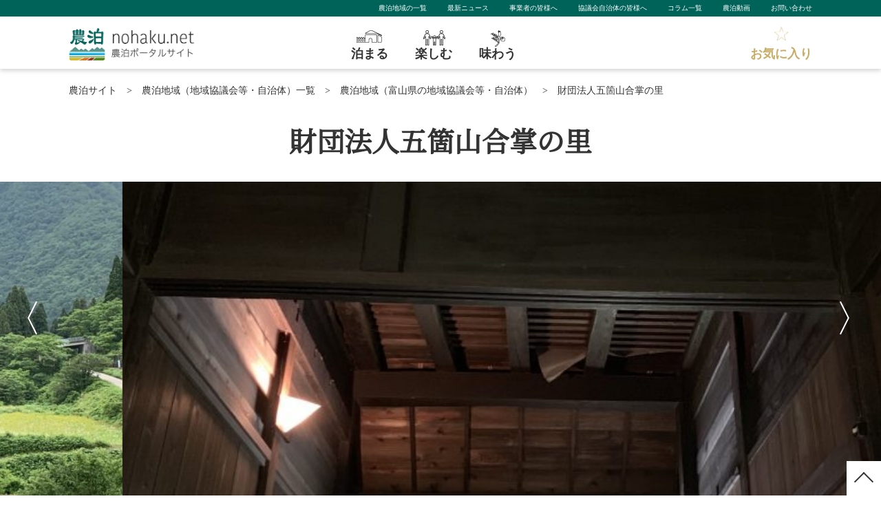

--- FILE ---
content_type: text/css
request_url: https://nohaku.net/wp-content/cache/wpfc-minified/9kpifkqg/hxtsx.css
body_size: 15003
content:
@charset 'UTF-8';
@charset "utf-8";
@charset "utf-8";
@charset "utf-8";
html, body, div, span, object, iframe,
h1, h2, h3, h4, h5, h6, p, blockquote, pre,
abbr, address, cite, code,
del, dfn, em, img, ins, kbd, q, samp,
small, strong, sub, sup, var,
b, i,
dl, dt, dd, ol, ul, li,
fieldset, form, label, legend,
table, caption, tbody, tfoot, thead, tr, th, td,
article, aside, canvas, details, figcaption, figure, 
footer, header, hgroup, menu, nav, section, summary,
time, mark, audio, video {
margin:0;
padding:0;
border:0;
outline:0;
font-size:100%;
vertical-align:baseline;
background:transparent;
}
body {
line-height:1;
}
article,aside,details,figcaption,figure,
footer,header,hgroup,menu,nav,section { 
display:block;
}
nav ul {
list-style:none;
background-color: #F1F1F1;
}
blockquote, q {
quotes:none;
}
blockquote:before, blockquote:after,
q:before, q:after {
content:'';
content:none;
}
a {
margin:0;
padding:0;
font-size:100%;
vertical-align:baseline;
background:transparent;
} ins {
background-color:#ff9;
color:#000;
text-decoration:none;
} mark {
background-color:#ff9;
color:#000; 
font-style:italic;
font-weight:bold;
}
del {
text-decoration: line-through;
}
abbr[title], dfn[title] {
border-bottom:1px dotted;
cursor:help;
}
table {
border-collapse:collapse;
border-spacing:0;
} hr {
display:block;
height:1px;
border:0; 
border-top:1px solid #cccccc;
margin:1em 0;
padding:0;
}
input, select {
vertical-align:middle;
}
 body {
margin:0;
padding:0;
color: #333;
font-family: "游ゴシック体", YuGothic;
}
a{
text-decoration: none;
color: #333;
}
p a{
color: #00635A;
}
h1,h2,h3,h4,h5,p,ul,dl,a{text-shadow:none}
p{
font-size: 16px;
line-height: 1.8rem;
padding: 5px;
}
.main-visual img{
width: 100%;
height: auto;
vertical-align: bottom;
font-family: "object-fit: cover;"
}
img { max-width: 100%;
height: auto;
vertical-align: bottom;
font-family: "object-fit: cover;"
}
ol,ul,li {
list-style: none;
line-height: 1.8rem;
}
a.link:hover {
opacity: .5;
border-bottom: 1px solid #999; 
} .font-mincho {
font-family: 'Noto Serif JP', serif;} @media screen and (max-width:767px){
h1{ font-size: 20px; }
h2{ font-size: 14px; }
p{
font-size: 14px;
line-height: 1.5rem;
padding: 5px;
}
}

html {
scroll-behavior: smooth;
}
body{
-webkit-text-size-adjust: 100%;
} header {
position: fixed;
width: 100%;
top: 0;
left: 0;
font-size: 0;
background: #FFF;
text-align: justify;
text-justify: distribute-all-lines;
z-index: 100;
box-shadow: 0 3px 6px rgba(0, 0, 0, .16);
border: none;
height: 100px; }
header:after {
content: "";
display: inline-block;
width: 100%;
line-height: 0;
height: 0;
}
.hamburger {
display: none;
}
.haader-hamburger-menu {
display: none;
}
.header-logo {
display: inline-block;
vertical-align: middle;
}
.header-logo a{
padding: 10px 30px 10px 0px;
display: block;
}
.header-logo a:hover, #menu li a:hover, .button-4 a:hover {
border-bottom: 0px solid #333;
}
.header-logo img {
width: auto;
max-width: 230px;
}
.header-nav {
width: 300px;
display: inline-block;
vertical-align: middle;
padding: 0 20px 0 0;
position: absolute;
height: 100%;
left: 0;
right: 0;
width: 300px;
margin: 0 auto;
}
.flex_head-box {
width:1080px;
margin:0 auto;
display: flex;
justify-content: space-between;
position: relative;
height: 76px;
} .header-submenu{
display: inline-block;
vertical-align: middle;
width:100%;
height:24px;
color:#FFF;
background-color:#00635A;
}
.header-submenu .sub{
*zoom: 1;
list-style-type: none;
padding: 0;
display: flex;
justify-content: flex-end;
height: 100%;
}
.sub {
width:1080px;
margin:0 auto;}
.header-submenu .sub:before, .header-submenu .subu:after{
content: "";
display: table;
}
.header-submenu .sub:after{
clear: both;
}
.header-submenu .sub li{
position: relative;
margin: 0;
padding: 0 0 0 30px;
text-align: right;
height: 100%;
display: inline-block;
}
.header-submenu .sub li a{
display: block;
padding-top: 7px;
color:#FFF;
font-size: 10px;
line-height: 1;
text-decoration: none;
display: inline-block;
} .header-bookmark {
margin: 0;
display: inline-block;
vertical-align: middle;
}
.bookmark {
margin: 0;
background-repeat: no-repeat;
background-position: center 15px;
background-image: url(//nohaku.net/wp-content/themes/nohaku/images/04book.png);
background-size:21px 20px;
height: 100%;
}
.bookmark a {
display: inline-block;
padding-top: 15px;
height: 100%;
}
.bookmark span{
display:block;
padding-top: 30px;
font-size:18px;
font-weight:bold;
color:#C7AD65;
}
.bookmark span:hover{
display:block;
padding-top: 30px;
font-size:18px;
font-weight:bold;
color: #E74C3C;
}
.bookmark:hover{
background-image: url(//nohaku.net/wp-content/themes/nohaku/images/fav_h.png);
background-size:22px 21px;
}
#menu{
position: relative;
list-style-type: none;
height: 60px;
margin: 0 auto;
padding: 0;
font-weight:bold;
height: 100%;
width: 100%;
}
#menu li{
width: 33.333%;
float: left;
margin: 0;
padding: 0;
text-align: center;
}
#menu li.stay, 
#menu li.stay:hover, 
#menu li.experience, 
#menu li.experience:hover, 
#menu li.food, 
#menu li.food:hover{
margin: 0;
background-repeat: no-repeat;
background-position: center 20px;
display: inline-block;
height: 100%;
}
#menu li.stay{
background-image: url(//nohaku.net/wp-content/themes/nohaku/images/01tomari.png);
background-size:37px 18px;
}
#menu li.stay:hover{
background-image: url(//nohaku.net/wp-content/themes/nohaku/images/01tomari_on.png);
background-size:37px 18px;
}
#menu li.experience{
background-image: url(//nohaku.net/wp-content/themes/nohaku/images/02tano.png);
background-size:32px 22px;
}
#menu li.experience:hover{
background-image: url(//nohaku.net/wp-content/themes/nohaku/images/02tano_on.png);
background-size:32px 22px;
}
#menu li.food{
background-image: url(//nohaku.net/wp-content/themes/nohaku/images/03aji.png);
background-size:21px 24px;
}
#menu li.food:hover{
background-image: url(//nohaku.net/wp-content/themes/nohaku/images/03aji_on.png);
background-size:21px 24px;
}
#menu li a{
display: block;
margin: 0;
padding: 13px 0;
font-size: 14px;
line-height: 1;
text-decoration: none;
}
#menu li.stay > a,
#menu li.experience > a,
#menu li.food > a {
display: inline-block;
height: 100%;
padding: 30px 0 0;
box-sizing: border-box;
color:#333;
}
#menu li a img {
max-width: 100%;
}
#menu li a span {
display:block;
padding-top: 15px;
font-size:18px;
}
#menu li ul{
list-style: none;
position: absolute;
width: 1000px;
top: 76px;
right: 0;
left: calc(150px - 500px);
padding: 0;
}
#menu li ul li{
overflow: hidden;
width: 100%;
height: 0;
color: #fff;
-moz-transition: .2s;
-webkit-transition: .2s;
-o-transition: .2s;
-ms-transition: .2s;
transition: .2s;
}
#menu li ul li a{
color:#FFF;
text-align: left;
font-weight: normal;
padding:5px 0;
}
#menu li ul li a:hover{
color:#FFF;
text-decoration:underline;
}
#menu li.stay:hover > a{
color: #00635A;
}
#menu li.experience:hover > a{
color: #E22D49;
}
#menu li.food:hover > a{
color: #D96843;
}
#menu li:hover ul li{
overflow: visible;
height: 38px;
border-bottom: 1px solid #fff;
}
#menu li:hover ul li:first-child{
border-top: 0;
}
#menu li:hover ul li:last-child{
border-bottom: 0;
} .Head-sub-Area {
width: 100%;
text-align:left;
margin: 0px auto 0 auto;  
display: flex;     
align-items:stretch;  
justify-content:space-between;
padding: 30px 20px;
background-color:rgba(51,51,51,0.8);
} 
.Head-sub-item-Area {
width: 100%;
}
.Head-sub-item-Area .ttl {
font-weight:bold;
}
.Head-sub-item-Area dl {
padding-left:15px;
line-height:1.4rem;
width:50%;
float:left;
}
.Head-sub-item-Area dl dt {
font-weight:bold;
padding-top:2px;
font-size: 16px;
}
.Head-sub-item-Area dl dd {
padding-left: 5px;
display: inline-block;
border-right:1px solid #FFF;
padding-right:5px;
}
.Head-sub-item-Area dl dd a {
padding:5px 0;}
.Head-sub-item-Area dl dd.first {
padding-left: 15px;
}
.Head-sub-item-Area dl dd.end {
border-right:0px solid #FFF;
}
@media screen and (max-width:1080px) {
.header-logo {
max-width: 289px;
}
.header-logo img, h1 img {
width: 100%;
}
.dropmenu li{
width: 110px;
}
.sub, #menu li ul, .flex_head-box {
width: 96%;
margin: 0 2%;
}
#menu li ul{
width: 700px;
left: calc(150px - 350px);
}
}
@media screen and (max-width:880px) {
header {
height:80px;}
.header-logo, h1 {
width: auto;
}
.header-logo img, h1 img {
width: auto;
}
#menu li ul{
top: 100px;
}
.header-nav {
display: none;
}
.flex_head-box {
width:100%;
margin:0 auto;
height: 100%;
}
.header-logo {
margin-left: 5%;
padding: 0;
}
.header-logo a {
height: 100%;
}
.header-bookmark {
width: 70px;
height: 100%;
position: relative;
left: 15%;
}
.bookmark {
background-size: 30px auto;
}
.bookmark a {
padding-top: 20px;
width: 100%;
text-align: center;
}
.header-bookmark span {
font-size: 11px;
font-weight: normal;
}
.header-bookmark span:hover {
font-size: 11px;
font-weight: normal;
}
.hamburger,  .hamburger span {
display: inline-block;
transition: all .4s;
box-sizing: border-box;
}
.hamburger {
position: relative;
width: 70px;
height: 100%;
padding: 20px 0;
}
.hamburger span {
position: absolute;
left: 0;
right: 0;
margin: 0 auto;
width: 70%;
height: 4px;
background-color: #333;
}
.hamburger span:nth-of-type(1) {
top: 20px;
}
.hamburger span:nth-of-type(2) {
top: 38px;
}
.hamburger span:nth-of-type(3) {
bottom: 22px;
}
.hamburger.active span:nth-of-type(1) {
-webkit-transform: translateY(20px) rotate(-45deg);
transform: translateY(20px) rotate(-45deg);
top: 15px;
}
.hamburger.active span:nth-of-type(2) {
opacity: 0;
}
.hamburger.active span:nth-of-type(3) {
-webkit-transform: translateY(-20px) rotate(45deg);
transform: translateY(-20px) rotate(45deg);
}
.haader-hamburger-menu {
position: fixed;
top: 80px;
left: 0;
width: 100%;
}
.haader-hamburger-menu ul {
display: block;
width: 100%;
height: 100px;
z-index: 1000;
}
.haader-hamburger-menu ul li {
display: inline-block;
width: 100%;
border-bottom: 1px #fff solid;
}
.haader-hamburger-menu ul li > a {
display: inline-block;
width: 100%;
padding: 20px;
background-color: #333;
color: #fff;
font-size: 14px;
}
.hamburger-menu-footer {
background-color: #F4F4F4;
padding: 40px 10%;
}
.hamburger-menu-footer .contact-btn {
background-color: #F4F4F4;
border: none;
}
.contact-btn a {
background-color: #E74C3C;
display: inline-block;
width: 100%;
padding: 20px;
color: #fff;
font-size: 14px;
margin-bottom: 40px;
text-align: center;
}
.sns-btn {
display: flex;
justify-content: center;
}
.sns-btn .sns {
margin: 0 20px;
}
}
@media screen and (max-width:660px) {
.header-bookmark {
left: 8%;
}
}
@media screen and (max-width:520px) {
.header-bookmark {
left: 0%;
}
}
@media screen and (max-width:450px) {
.header-bookmark {
left: -10%;
}
} .c-inner {
display: block;
margin: 0 5vw;
background: #fff;}
.menu-sp {
background-color:#FFF;
width: 100%; 
margin-bottom: 0;
display: none;
position: absolute;
top: 80px;
left: 0;}
.sp-nav-button,  .sp-nav-button span {
display: inline-block;
transition: all .4s;
box-sizing: border-box;}
.sp-nav-button {
position: absolute;
top: 25px;
right: 20px;
width: 32px;
height: 24px;}
.sp-nav-button span {
position: absolute;
left: 0;
width: 100%;
height: 3px;
background-color: #333;
border-radius: 4px;}
.sp-nav-button span:nth-of-type(1) {
top: 0;}
.sp-nav-button span:nth-of-type(2) {
top: 50%;
-webkit-transform: translate(0%, -50%);
transform: translate(0%, -50%);}
.sp-nav-button span:nth-of-type(3) {
bottom: 0;}
.sp-nav-button.active span:nth-of-type(1) {
-webkit-transform: translateY(10px) rotate(-45deg);
transform: translateY(10px) rotate(-45deg);}
.sp-nav-button.active span:nth-of-type(2) {
left: 50%;
opacity: 0;
-webkit-animation: active-menu-bar02 .8s forwards;
animation: active-menu-bar02 .8s forwards;}
@-webkit-keyframes active-menu-bar02 {
100% { height: 0;}}
@keyframes active-menu-bar02 {
100% { height: 0;}}
.sp-nav-button.active span:nth-of-type(3) {
-webkit-transform: translateY(-11px) rotate(45deg);
transform: translateY(-11px) rotate(45deg);}
.menu-sp .c-header-nav {
width: 100%;
background: #FFF;
overflow-y: scroll!important;
-webkit-overflow-scrolling: touch; height: calc(100vh - 130px);
padding: 0;
margin:0 ;}
.menu-sp .nav-item {
line-height: 1.4;
border-bottom: 1px #FFF solid;
margin-left: 0;
color:#FFF;}
.nav-item {
font-size: 16px;
text-align: center;}
.nav-item ul {
display: none;}
.c-header-nav {
z-index: 100;}
.c-header-nav li:last-child {
border-bottom: none;}
.c-header-nav li {
background: #F1F1F1;}
.c-header-nav li h3 {
font-size: 16px;
margin: 0;
padding: 5vw 0;
text-align: left;
padding-left: 10px;
color:#FFF;
clear: both;
background-color: #333;}
.c-header-nav li h3 a {
color: #000;}
.c-header-nav li h3 a:hover {
color: #fff;}
.nav-arrow ul li {
background: #fff;}
.nav-arrow h3 {
background: url(//nohaku.net/wp-content/themes/nohaku/images/nav-arrow_sp.png)95% 54% /3% 20% no-repeat;}
.nav-arrow01 h3 {
background: url(//nohaku.net/wp-content/themes/nohaku/images/nav-arrow_sp_06.png)95% 54% /3% 20% no-repeat ;}
.nav-arrow01 h3.active  {
background: url(//nohaku.net/wp-content/themes/nohaku/images/nav-arrow_sp_06.png)95% 54% /3% 20% no-repeat ;}
.nav-arrow h3.active {
background: url(//nohaku.net/wp-content/themes/nohaku/images/nav-arrow-active_sp.png)95% 54% /3% 20% no-repeat;
background-color: #333;} .nav-item ul li {
text-align: left;
line-height: 1.4;
margin-left: 0;}
.nav-item ul li h4 {
font-size: 16px;
padding: 5vw 0;
background: url(//nohaku.net/wp-content/themes/nohaku/images/nav-arrow_sp_06-1.png)95% 54% /2% 15% no-repeat #f1f1f1;
padding-left: 5%;
border-top: 1px solid;}
.nav-item ul li h4.outerlink {
font-size: 16px;
padding: 5vw 0;
background: url(//nohaku.net/wp-content/themes/nohaku/images/icon_blank.png)96% 55% /5% 15% no-repeat #f1f1f1;
padding-left: 5%;}
.nav-item ul li h4.active {
background: url(//nohaku.net/wp-content/themes/nohaku/images/nav-arrow_sp_06.png)95% 54% /2% 15% no-repeat #fff;} .nav ul {
margin-right: 0;} .c-header-nav li h5 {
font-size: 16px;
margin: 0;
padding: 5vw 0;
text-align: left;
padding-left: 5%;
background-color:#F1F1F1;
color:#303030;
border-top: 1px solid;}
.c-header-nav li h5 a {
color: #000;
}
.c-header-nav li h5 a:hover {
background-color:#F1F1F1;
color:#303030;}
.nav-arrow h5 {
background: url(//nohaku.net/wp-content/themes/nohaku/images/nav-arrow_sp-1.png)95% 54% /3% 20% no-repeat;
}
.nav-arrow01 h5 {
background: url(//nohaku.net/wp-content/themes/nohaku/images/nav-arrow_sp_06.png)95% 54% /3% 20% no-repeat ;
}
.nav-arrow01 h5.active  {
background: url(//nohaku.net/wp-content/themes/nohaku/images/nav-arrow_sp_06.png)95% 54% /3% 20% no-repeat ;
}
.nav-arrow h5.active {
background: url(//nohaku.net/wp-content/themes/nohaku/images/nav-arrow-active_sp-1.png)95% 54% /3% 20% no-repeat;
background-color: #F1F1F1;
} .nav-item ul li h6 {
font-size: 16px;
padding: 5vw 0;
background: url(//nohaku.net/wp-content/themes/nohaku/images/nav-arrow_sp_06-1.png)95% 54% /2% 15% no-repeat #f8f8f8;
padding-left: 5%;
float: left;
width: 50%;
border:1px solid #F1F1F1;}
.nav-item ul li h6.outerlink {
font-size: 16px;
padding: 5vw 0;
background: url(//nohaku.net/wp-content/themes/nohaku/images/icon_blank.png)96% 55% /5% 15% no-repeat #f8f8f8
padding-left: 5%;}
.nav-item ul li h6.active {
background: url(//nohaku.net/wp-content/themes/nohaku/images/nav-arrow_sp_06.png)95% 54% /2% 15% no-repeat #fff;} #Footer{
background-color:#000;
width: 100%;
margin: 150px auto 0 auto;
color:#FFF;
}
.Footer-Area {
width: 1080px;
margin: 30px auto 0 auto;  
display: flex;     
align-items:stretch;  
justify-content:space-between;
border-top: 1px solid #FFF;
padding-top:30px;
} 
.footer-item-Area {
width: 50%;
}
.footer-item-Area .ttl {
font-weight:bold;
}
.footer-item-Area dl {
padding-left:15px;
line-height:1.4rem;
}
.footer-item-Area dl dt {
font-weight:bold;
padding-top:2px;
}
.footer-item-Area dl dd {
padding-left: 6px;
display: inline-block;
border-right:1px solid #FFF;
padding-right:12px;
margin: 5px 0;
}
.footer-item-Area dl dd:last-child {
border-right:0px solid #FFF;
} .Footer-Menu{
width: 1080px;
margin: 0px auto ;
padding: 50px 20px 0 20px;
display: flex;  
flex-wrap: wrap;  
align-items:stretch;  
justify-content:space-between;	
}
.Footer-Menu ul {
display: flex;  
justify-content: space-between;
width: 100%;
}
.fas {
padding-right:5px;}
.Footer-Menu ul li{
} .Footer-bn{
width: 1080px;
margin: 120px auto 10px auto;     
display: flex;  
flex-wrap: wrap;  
align-items:stretch;  
justify-content:space-between;	
}
.footer-item-bn {
margin:10px 0;
width: 33.333%;
}
.sp .footer-item-bn {
width: 100%;
margin: 0 5%;
margin-bottom: 40px;
text-align: center;
} .Footer-sns{
width: 300px;
margin: 120px auto 10px auto;     
display: flex;  
flex-wrap: wrap;  
align-items:stretch;  
justify-content:space-between;	
}
.footer-item-sns {
margin:10px 8%;
width: 40px;
text-align: center;
}
.copy {
width: 1080px;
margin: 0px auto;  
text-align: center;
padding: 10px 0;
border-top: 1px solid #FFF;
font-size: 12px;}
#Footer a {
color:#FFF;}
#Footer a:hover {
color:#FFF;
border-bottom:1px solid #FFF;}
#Footer .footer-item-sns a:hover {
border-bottom:0px solid #FFF;}	
@media screen and (max-width:1080px) {
#Footer{
padding: 0px 1% 50px 1%;}
.Footer-Area, .copy, .Footer-bn, .Footer-Menu {
width: 100%;
}
}
@media screen and (max-width:900px) {
#Footer {
margin-top: 50px;
padding: 0;
}
#Footer a:hover {
border-bottom: none;
}
#Footer ul {
list-style: none;
width: 100%;
box-sizing: border-box;
display: flex;
flex-wrap: wrap;
}
#Footer ul li {
list-style: none;
width: 50%;
display: inline-block;
border-right: 1px solid #fff;
border-bottom: 1px solid #fff;
box-sizing: border-box;
}
#Footer ul li a {
width: 100%;
display: flex;
align-items: center;
padding: 5vw 0 5vw 20px;
font-size: 16px;
position: relative;
box-sizing: border-box;
height: 50px;
vertical-align: middle;
}
#Footer ul li.vacant {
box-sizing: border-box;
}
#Footer ul li a:after {
display: block;
position: absolute;
top: 0;
bottom: 0;
right: 10px;
width: 20px;
height: 20px;
content: " ";
margin: auto;
background: url(//nohaku.net/wp-content/themes/nohaku/images/nav-arrow_sp_06_wh.svg) center center /contain no-repeat;
}
#Footer ul li.trigger a:after {
transform: rotate(90deg);
}
#Footer ul li.trigger.active a:after {
transform: rotate(-90deg);
}
#Footer ul li ul {
background: #fff;
width: 100vw;
display: none;
font-size: 0px;
}
#Footer ul li:nth-child(even) ul {
background: #fff;
width: 100vw;
margin-left: -50vw;
}
#Footer ul li ul li {
background: #fff;
border-right: 1px solid #CBCBCB;
border-bottom: 1px solid #CBCBCB;
width: 50%;
}
#Footer ul li ul li a {
width: 100%;
padding: 5vw 30px 5vw 20px;
font-size: 16px;
color: #000;
}
#Footer ul li ul li a:hover {
color: #000;
}
#Footer ul li ul li a:after{
background: url(//nohaku.net/wp-content/themes/nohaku/images/nav-arrow_sp_06_bl.svg) center center /contain no-repeat;
}
#Footer ul li.trigger ul li a:after,
#Footer ul li.trigger.active ul li a:after{
transform: none;
}
#Footer ul li.w100 {
width: 100%;
display: none;
}
#Footer ul li.no-border {
border-right: none; 
}
.Footer-sns,
.Footer-bn {
margin-top: 60px;
}
.Footer-Area {
width: 100%;
padding: 0;
display: block; 
border-top: none; 
}
.footer-item-Area {
width: 100%;
}
.footer-item-Area .ttl {
padding: 40px 5% 20px;
width: 100%;
border-bottom: 1px solid #fff;
font-size: 16px;
}
.footer-item {
width: 100%;
margin:50px 10px 10px 0px;
}
.copy {
text-align: center;
}
} .arrow {
display:  inline-block;
color: #fff;
text-decoration:  none;
background-color: #2196F3;
border-radius: 5px;
position:  relative;
height: 50px;
width: 50px;
}
.arrow::before {
content:  '';
width: 20px;
height: 20px;
display:  block;
border-top: solid 2px;
border-right: solid 2px;
transform: rotate(-45deg);
position:  absolute;
top: 10px;
bottom:  0;
left:  0;
right:  0;
margin:  auto;
}
#page_top{
width: 50px;
height: 50px;
position: fixed;
right: 0;
bottom: 0;
background: #FFF;
z-index: 99999;
}
#page_top a{
position: relative;
display: block;
width: 50px;
height: 50px;
text-decoration: none;
}
#page_top a::before{
content:  '';
width: 20px;
height: 20px;
display:  block;
border-top: solid 2px;
border-right: solid 2px;
transform: rotate(-45deg);
position:  absolute;
top: 10px;
bottom:  0;
left:  0;
right:  0;
margin:  auto;
}
  input[type="text"] {
-webkit-appearance: none;
border-radius: 0;
}
.SecWrap {
width: 1080px;
margin: 50px auto 0 auto;
position:relative;
word-break: break-all;}
.detail-cach {
width: 1080px;
margin: 10px auto 0 auto;
position:relative;}
.Contents-inner {
margin-top: 50px;} .Contents {
line-height:1.5em;}
.pankuzu {
padding: 70px 0 20px 0;
font-size:14px;}
.more {
clear:both;
position: absolute;
right: 0px;
bottom:-80px;}
.more02 {
clear:both;
text-align:right;
margin-bottom:80px;
background-image: url(//nohaku.net/wp-content/themes/nohaku/images/icon_arrow.png);
background-repeat: no-repeat;
background-position: right top 5px;}
.more02 a {
padding-right: 60px;}
.center { text-align:center;}
.mt30 {	margin-top: 30px;}
.mt60 {	margin-top: 60px;}
.pl50 {	padding-left: 50px;}
.pt30 {	padding-top:30p;}
.w35 { width:35%;}
.w40 { width:40%;}
.w60 { width:60%;}
.sup { font-size:12px;}
.clear { clear:both;}
.txt-right { text-align:right;}
.link { padding-left: 5px;}
.link a {
color:#00635A;
padding-top:20px;}
.link a:hover {	border-bottom:1px solid #999;}
a:hover img {
opacity: 0.7;
filter: alpha(opacity=70);
-ms-filter: "alpha(opacity=70)";
}
.pc { display:block;}
.sp { display:none;}
.SecWrap h2 {
font-size: 24px;
font-weight: bold;
border-bottom: 1px solid #C7AD65;
padding-bottom: 10px;
margin-bottom: 30px;
}
.SecWrap p {
font-size: 16px;
line-height: 1.75;
padding: 0;
}
@media screen and (max-width:1080px) {
.SecWrap, .detail-cach {
width: 100%;
padding:0 5%;}
.more { right: 2%;}
.more02 { background-position: right 20px top 5px;}
.more02 a { padding-right: 80px;}
}
@media screen and (max-width:950px) {
.w60 { width:50%;}
}
@media screen and (max-width:880px) {
.pc { display: none;}
.sp { display: block;}
.Contents-inner { margin-top: 10px;}
.w35 { width:45%;}
}
@media screen and (max-width:810px) {
.w60 { width:100%;}
.w40 { width:100%;}
.w35 { width:100%;}
.mt30 {	margin-top: 10px;}
}
@media screen and (max-width:767px) {
.pankuzu { display:none;}
.SecWrap p {
font-size: 14px;
}
.SecWrap h2 {
padding-bottom: 10px;
font-size: 1.2rem;
}
.more {
position: static;
margin:20px auto 0px auto; }
} .c-btn {
position: relative;
text-align:center;
display: block;
width:300px;
height:50px;
margin: auto 0 0 auto;
max-width: 300px;
padding: 18px 48px 18px 16px;
line-height: 1;
font-size: 16px;
color: #fff;
background: #C7AD65;
box-sizing: border-box;
clear:both;
}
.c-btn:after {
content: "";
position: absolute;
top: 50%;
right: 26px;
width: 35px;
height: 6px;
background: url(//nohaku.net/wp-content/themes/nohaku/images/icon_arrow_white.png) 100% 100% / 100% 100% no-repeat;
transform: translateY(-50%);
transition: 0.3s;
}
.c-btn:hover:after {
right: 10px;
}
.c-btn:hover, input.back:hover, .contact-btn:hover {
background: #e8cb7a;
}
input.back, .contact-btn {
text-align:center;
width:300px;
margin: auto 0 10px auto;
max-width: 300px;
padding: 18px 16px 18px 16px;
line-height: 1;
font-size: 16px;
box-sizing: border-box;
}
.contact-btn-hb {
text-align:center;
width:100%;
margin: auto 0 30px auto;
padding: 18px 16px 18px 16px;
line-height: 1;
font-size: 16px;
box-sizing: border-box;
}
input.back {
color: #333;
background: #FFF;
box-sizing: border-box;
border:1px solid #C7AD65;
}
.contact-btn{
color: #fff;
background: #C7AD65;
border:1px solid #C7AD65;
}
.contact-btn-hb{
color: #fff;
background: #E74C3C;
border:1px solid #E74C3C;
}
.contact-btn-hb a {
color: #fff;
display:block;
}
.c-btn.c-btn-white {
background: #fff;
color: #333;
border:1px solid #C7AD65;
}
.c-btn.c-btn-white:after {
background: url(//nohaku.net/wp-content/themes/nohaku/images/icon_arrow.png) 100% 100% / 100% 100% no-repeat;
}
.c-btn.c-btn-white:hover {
background: #e8cb7a;
}
.c-btn.c-btn-red {
background: #fff;
font-weight:normal;
color: #E74C3C;
border:1px solid #E74C3C;
}
.c-btn.c-btn-red:after {
background: url(//nohaku.net/wp-content/themes/nohaku/images/icon_arrow.png) 100% 100% / 100% 100% no-repeat;
}
.c-btn.c-btn-red:hover {
background: #E74C3C;
color:#FFF;
}
.c-btn.c-btn_center {
margin-left: auto;
margin-right: auto;
}
.c-text_center {
text-align: center;
}
.c-text_right {
text-align: right;
} .button-2 {
width:100%;
height:100px;
display: flex;
align-items: center;
justify-content: center;
background-color:#E74C3C;
border:1px solid #E74C3C;
float:left;
background-repeat: no-repeat;
background-position: right 20px center;
border-radius: 5px;
box-shadow: 0 5px 3px #950E00;}
.button-2.disable {
background-color:#666;
border:1px solid #666;
color:#FFF;
font-size:28px;
box-shadow: none;}
.button-2 a {
color:#FFF;
width:100%;
height:100px;
display: block;
font-size:28px;
vertical-align:middle;
text-decoration:none;
line-height:100px;
text-align: center;
transition:all .2s ease;
z-index:2;
position:relative;}
.button-2:hover {
left:0;
background-color:#FFF;
border:1px solid #E74C3C;}
.button-2.disable:hover {
background-color:#666;
border:1px solid #666;
color:#FFF;
font-size:28px;
box-shadow: none;}
.button-2:hover a {
color:#E74C3C;;}
.yoyaku-banner {
display: block;
width: 50%;
margin-top: 20px;
height: 100%;
text-align: center;
}
.yoyaku-banner .deyoyakusuru {
margin-top: 5px;
font-size: 28px;
}
@media screen and (max-width: 767px) {
.button-2 {
height:50px;}
.button-2 a,
.button-2.disable{
font-size:16px;}
.button-2.disable:hover {
font-size:16px;}
.yoyaku-banner .deyoyakusuru {
margin-top: 0px;
font-size:  16px;
}
} .button-3 {
position: relative;
display: block;
width:250px;
margin: auto 0 0 auto;
max-width: 300px;
padding: 18px 48px 18px 16px;
line-height: 1;
font-size: 16px;
color: #C7AD65;
background: #FFF;
box-sizing: border-box;
border:1px solid #C7AD65;}
.button-3 a {
color:#C7AD65;
text-decoration:none;
transition:all .2s ease;
z-index:2;
position:relative;}
.button-3:hover {
left:0;
background-color:#C7AD65;}
.button-3:hover a {
color:#fff;} .button-6,
.button-7{
width:300px;
height:50px;
border:1px solid #C7AD65;
float:left;
text-align:center;
margin:0 0px 20px 0px;
padding-right: 40px;
position:relative;
background-repeat: no-repeat;
background-position: right 35px center;
}
.top-sns .flex_ListlBtn-item .button-6,
.top-sns .flex_ListlBtn-item .button-7{
width:170px;
height:35px;
font-size:12px;
border:1px solid #C7AD65;
float:left;
text-align:center;
margin:0 0px 20px 0px;
padding:0 25px 5px 0;
position:relative;
background-repeat: no-repeat;
background-position: right 5px center;
}
.button-6{
background-color:#FFF;
background-image: url(//nohaku.net/wp-content/themes/nohaku/images/parts/icon_book02.png);
}
.button-7{
background-color:#C7AD65;
background-image: url(//nohaku.net/wp-content/themes/nohaku/images/parts/icon_book02-off.png);
}
.top-sns .flex_ListlBtn-item .button-6 a,
.top-sns .flex_ListlBtn-item .button-7 a{
text-decoration:none;
line-height:35px;
transition:all .2s ease;
z-index:2;
position:relative;
}
.button-6 a,
.button-7 a{
text-decoration:none;
line-height:50px;
transition:all .2s ease;
z-index:2;
position:relative;
}
.button-6 a{
color:#C7AD65;
}
.button-7 a{
color:#FFF;
}
.button-6:hover{
left:0;
background-color:#C7AD65;
background-image: url(//nohaku.net/wp-content/themes/nohaku/images/parts/icon_book02-off.png);
background-repeat: no-repeat;
background-position: right 35px center;
}
.button-7:hover{
left:0;
background-color:#FFF;
background-image: url(//nohaku.net/wp-content/themes/nohaku/images/parts/icon_book02.png);
background-repeat: no-repeat;
background-position: right 35px center;
}
.button-6.no-favorites:hover{
left: auto;
background-color:#FFF;
background-image: url(//nohaku.net/wp-content/themes/nohaku/images/parts/icon_book02.png);
background-repeat: no-repeat;
background-position: right 35px center;
}
.button-7.no-favorites:hover{
left: auto;
background-color:#C7AD65;
background-image: url(//nohaku.net/wp-content/themes/nohaku/images/parts/icon_book02-off.png);
background-repeat: no-repeat;
background-position: right 35px center;
}
.button-6:hover a{
color:#fff;
}
.button-7:hover a{
color:#C7AD65;
}
.button-6.no-favorites:hover a{
color:#C7AD65;
}
.button-7.no-favorites:hover a{
color:#FFF;
}
@media screen and (max-width:767px) {
.simplefavorite-button.active {
opacity: 1.0;
}
.button-6:hover{
background-color:#FFF;
background-image: url(//nohaku.net/wp-content/themes/nohaku/images/parts/icon_book02.png);
}
.button-7:hover{
background-color: #C7AD65;
background-image: url(//nohaku.net/wp-content/themes/nohaku/images/parts/icon_book02-off.png);
}
.button-6:hover a{
color:#C7AD65;
}
.button-7:hover a{
color:#FFF;
}
}   .mainContents {
}
.main-visual {
position:relative;
margin-top:100px;
}
.single {
width: 100%;
margin: 0 auto 50px;
}
.single img{
width: 100%;
height: 550px;
object-fit: cover;
font-family:"object-fit: cover;";
} .search-Wrap {
width:100%;
height:148px;
position:absolute;
bottom: 0;
background-color:rgba(255, 255, 255, 0.7);
}
.serch-item-Wrap {
width: 1150px;
margin:0 auto;
position:relative;
}
.flex_search-box {
background-color: #333;
border-radius:10px;
margin-top:10px;
padding:0 10px 10px 10px;
display: flex;
width:80%;
height:56px;
justify-content:space-around;
float:left;
}
.flex_search-item {
color:  #fff;
position:relative;
}
.flex_search-item .icon-serch {
position: absolute;
right: -20px;
bottom: 0;
}
.flex_search-item .icon-serch01 {
position: absolute;
right: -70px;
bottom: 0;
}
.flex_searchttl-box {
margin-top:10px;
padding: 10px 0 0 0;
display: flex;
width:80%;
justify-content:space-around;
}
.flex_searchttl-item {
width: 30%;
font-size:18px;
font-weight:bold;
margin: 0 10px;
position:relative;
}
.serch-item-Wrap .icon {
position: absolute;
top: 60px;
left: 26.5%;
color: #FFF;
font-size: 20px;
}
.serch-item-Wrap .icon01 {
position: absolute;
top: 60px;
left: 52.3%;
color: #FFF;
font-size: 20px;
} .cp_iptxt {
position: relative;
width: 30%;
}
.cp_iptxt input[type='text'] {
font-size: 18px;
box-sizing: border-box;
width: 100%;
transition: 0.3s;
color: #FFF;
border: none;
border-bottom: 1px solid #FFF;
background: transparent;
}
.ef input[type='text']:focus {
border-bottom: 1px solid #FFF;
outline: none;
}
::placeholder {
color:#FFF;
} .cp_ipselect {
overflow: hidden;
width: 30%;
text-align: center;
}
.cp_ipselect select {
width: 100%;
padding-right: 1em;
cursor: pointer;
text-indent: 0.01px;
text-overflow: ellipsis;
border: none;
outline: none;
background: transparent;
background-image: none;
box-shadow: none;
-webkit-appearance: none;
appearance: none;
margin-top: 6px; }
@media all and (-ms-high-contrast: none) {
.hoge { }
}
.cp_ipselect select::-ms-expand {
display: none;
}
.cp_ipselect.cp_sl01 {
position: relative;
border-bottom: 1px solid #FFF;
margin-bottom: 5px;
}
.cp_ipselect.cp_sl02 {
position: relative;
border-bottom: 1px solid #FFF;
top: 3px;
}
.cp_ipselect.cp_sl01::before,
.cp_ipselect.cp_sl02::before{
position: absolute;
top: 1.8em;
right: 0.9em;
width: 0;
height: 0;
padding: 0;
content: '';
border-left: 6px solid transparent;
border-right: 6px solid transparent;
border-top: 6px solid #FFF;
pointer-events: none;
color: #F00;
}
.cp_ipselect.cp_sl01 select,
.cp_ipselect.cp_sl02 select{
background: #333;
color: #FFF;
font-size: 18px;
}
.cp_ipselect.cp_sl01 select option
.cp_ipselect.cp_sl02 select option{
background-color: #000;
padding:5px;
}
.ky {
padding:10px 50px;
clear:both;
}
.ky dl dt {
float: left;
}
.ky dl dd {
display:inline-block;
padding-right: 15px;
border-right:1px solid #333;
margin-left: 10px;
}
.ky dl dd:last-child {
display:inline-block;
padding-right: 10px;
border-right:0px solid #333;
margin-left: 10px;
} input#submit_button {
-webkit-appearance: none;
padding: 15px 40px;
width:150px;
font-size: 1.2em;
background-color:#333;
color:#FFF;
border-radius: 10px;
margin-top: 10px;
border-style: none;
margin-left:50px;
}
input#submit_button:hover {
background-color:#666;}
@media screen and (max-width:1200px) {
.serch-item-Wrap {
width: 100%;
padding:0 2% 2% 2%;
margin:0 auto;
}
}
@media screen and (max-width:1080px) {
input#submit_button {
margin-left:2%;
}
}
@media screen and (max-width:880px) {
.single img{
height: auto;
object-fit: cover;
font-family:"object-fit: cover;";
}
input#submit_button {
width: 20%;
margin: 1% 40%;
}
.main-visual {
position: relative;
margin-top: 70px;
}
.search-Wrap {
height: auto;
}
.flex_searchttl-box {
width: 100%;
padding:0;
align-items: center;
}
.flex_search-item {
color:  #fff;
position:relative;
background-color:#333;
border-radius: 5px;
}
::placeholder {
padding-left:3%;
}
.cp_iptxt, .cp_ipselect {
width: 100%;
height:50px;
padding: 0 5px;
}
.ky {
padding:10px 5%;
text-align:center;
}
.ky dl dd,
.ky dl dd:last-child{
margin-left: 0px;
padding: 0 5px;
}
.search-button {
float: none;
border-radius: 5px;
margin: 10px 25%;
padding: 5px 12px;
height: 40px;
width: 50%;
box-shadow: 2px 2px 4px #666666;
border: 1px solid #333;
}
}
@media screen and (max-width:767px) {
.main-visual {
margin-top:70px;
}
.flex_searchttl-item {
width: 30%;
font-size:14px;
margin: 0;
padding-left: 5px;
}
.flex_searchttl-box {
width: 100%;
padding:0;
}
.flex_search-item {
color:  #fff;
margin:0 0px 0 5px;
position:relative;
background-color:#333;
border-radius: 5px;
}
::placeholder {
padding-left:3%;
padding-top:-15px;
font-size: 14px;
}
.cp_iptxt input[type='text'] {
margin-bottom:5px;
font-size: 14px;
height: 25px;
margin-top: -9px;
}
.cp_iptxt, .cp_ipselect {
width: 70%;
height:35px;
}
.cp_ipselect.cp_sl01 select {
font-size: 14px;
border-bottom: 1px solid #FFF;
padding:2px 0px 0px 8px;
margin-bottom:5px;
height:30px;
position: absolute;
top: 5px;
left:5px;
line-height: inherit;
margin-top: -4px;
}
.serch-item-Wrap {
width: 100%;
padding:0 2%;
margin:0 auto;
}
.cp_ipselect.cp_sl01::before {
border-top: 6px solid #333;
}
.ky {
padding:10px 5%;
text-align:center;
font-size: 14px;
line-height: 1.5rem;
}
.ky dl dt {
float: none;
} input#submit_button {
padding: 8px 40px;
margin:10px 20% 0 20%;
width:60%;
font-size: 14px;
border-radius: 5px;
border-style: none;
}
} .mainContents .main-catch01 {
text-align:center;
}
.mainContents .main-catch01 h1 {
font-size:40px;
padding-top:80px;
background-image:url(//nohaku.net/wp-content/themes/nohaku/images/top/catch01.png);
background-position: center center;
background-repeat: no-repeat;
height:200px;
}
@media screen and (max-width:767px) {
.mainContents .main-catch01 p {
text-align:left;
}
}
@media screen and (max-width:500px) {
.mainContents .main-catch01 h1 {
background-size:cover;
font-size: 24px;
padding-top: 85px;
}
} .mainContents .main-catch02, .mainContents .main-catch03, .mainContents .main-catch04 {
margin-top: 50px;
}
.mainContents .main-catch02 a, .mainContents .main-catch03 a, .mainContents .main-catch04 a{
display: block;
}
.mainContents .main-catch02 a:hover, .mainContents .main-catch03 a:hover, .mainContents .main-catch04 a:hover{
opacity: .7;
}
.mainContents .main-catch02 h2 {
background-image:url(//nohaku.net/wp-content/themes/nohaku/images/top/icon-stay.png);
background-size:59px 28px;
}
.mainContents .main-catch03 h2 {
background-image:url(//nohaku.net/wp-content/themes/nohaku/images/top/icon-experience.png);
background-size:51px 35px;
}
.mainContents .main-catch04 h2 {
background-image:url(//nohaku.net/wp-content/themes/nohaku/images/top/icon-food.png);
background-size:49px 56px;
}
.mainContents .main-catch02 h2, .mainContents .main-catch03 h2, .mainContents .main-catch04 h2 {
background-repeat: no-repeat;
background-position: center bottom 50px;
height:300px;
letter-spacing: 10px;
white-space: nowrap;
}
.mainContents .main-catch02 h2, .mainContents .main-catch04 h2 {
margin:0 70px;
font-size: 40px;
font-weight:bold;
text-align: center;
-webkit-writing-mode: vertical-rl;
-ms-writing-mode: tb-rl;
writing-mode: vertical-rl;
}
_::-webkit-full-page-media, _:future, :root .mainContents .main-catch02 h2  {  }
_::-webkit-full-page-media, _:future, :root .mainContents .main-catch04 h2  { }
.mainContents .main-catch02 h2 {
padding:50px 30px 100px 30px;
}
.mainContents .main-catch04 h2 {
padding:50px 30px 100px 30px;
}
.mainContents .main-catch03 h2 {
margin:0 70px;
padding:50px 30px 100px 30px;
font-size: 40px;
font-weight:bold;
text-align: center;
-webkit-writing-mode: vertical-rl;
-ms-writing-mode: tb-rl;
writing-mode: vertical-rl;
}
@media all and (-ms-high-contrast: none) {
.mainContents .main-catch03 h2,
.mainContents .main-catch02 h2,
.mainContents .main-catch04 h2{
font-size: 30px;
}
}
_::-webkit-full-page-media, _:future, :root .mainContents .main-catch03 h2 {  font-size: 39px;
font-weight:bold;
text-align: center; writing-mode: vertical-rl; }
.mainContents .main-catch02 h2 {
border-left:#00635A 2px solid;
border-right:#00635A 2px solid;
border-bottom:0px;
}
.mainContents .main-catch03 h2 {
border-left:#E22D49 2px solid;
border-right:#E22D49 2px solid;
border-bottom:0px;
}
.mainContents .main-catch04 h2 {
border-left:#D96843 2px solid;
border-right:#D96843 2px solid;
border-bottom:0px;
}
.catch02-img, .catch03-img, .catch04-img {
background-repeat: no-repeat;
width:768px;
height:429px;
position:relative;
margin-top: 10px;
}
.catch02-img {
background-image:url(//nohaku.net/wp-content/themes/nohaku/images/top/1091163.jpg);
margin-right: 20px;
}
.catch03-img {
background-image:url(//nohaku.net/wp-content/themes/nohaku/images/top/1091112.jpg);
left: 20px;
}
.catch04-img {
background-image:url(//nohaku.net/wp-content/themes/nohaku/images/top/1130143.jpg);
margin-right: 20px;
}
.mainContents .main-catch02 .catch-txt, .mainContents .main-catch04 .catch-txt {
position:absolute;
bottom:-20px;
right:-20px;
width: 376px;
box-shadow: 2px 2px 4px #ECECEC;
background-color:rgba(255, 255, 255, 0.9);
padding:20px;}
.mainContents .main-catch02 .ttl, .mainContents .main-catch03 .ttl, .mainContents .main-catch04 .ttl {
font-weight:bold;
font-size:18px;
line-height: 1.5rem;
padding-bottom: 20px;
}
*, *:before, *:after {
box-sizing: border-box;
}
.mainContents .main-catch03 .catch-txt {
position:absolute;
bottom:-20px;
left:-20px;
width: 376px;
box-shadow: 0px 2px 4px #ECECEC;
background-color:rgba(255, 255, 255, 0.9);
padding:20px;
}
*, *:before, *:after {
box-sizing: border-box;
}
.col_2-top {
width: 100%;
display: flex;
display: -ms-flexbox;    justify-content: space-between;
}
.col_2-top > div {
padding: 10px 0;
}
@media screen and (max-width:1080px) {
.mainContents .main-catch02 h2, .mainContents .main-catch03 h2, .mainContents .main-catch04 h2 {
margin:0 auto;
}
}
@media screen and (max-width:950px) {
.catch02-img, .catch03-img, .catch04-img {
background-repeat: no-repeat;
width:80%;
}
}
@media screen and (max-width:767px) {
.mainContents .main-catch02,
.mainContents .main-catch03,
.mainContents .main-catch04 {
height:400px;
}
.mainContents .main-catch02 h2,
.mainContents .main-catch04 h2 {
margin:0 0%;
font-size: 1.4rem;
position: relative;
right: 2px;
padding: 50px 0 100px;
width: 100%;
line-height: 86px;
}
.mainContents .main-catch03 h2 {
margin:0 0%;
font-size: 1.4rem;
position: relative;
padding: 50px 0 100px;
width: 100%;
line-height: 86px;
}
_::-webkit-full-page-media, _:future, :root .mainContents .main-catch03 h2 {  font-size: 1.4rem;
position: relative;
writing-mode: vertical-rl; right: 2px;
padding: 50px 0 100px;
width: 100%;
line-height: 86px;
}
.mainContents .main-catch02 .ttl,
.mainContents .main-catch03 .ttl,
.mainContents .main-catch04 .ttl {
font-size:16px;
}
.catch02-img, .catch03-img, .catch04-img {
max-width: 70%;
height:auto;
object-fit: cover;
font-family:"object-fit: cover;";
}
.catch02-img {
margin-right: 0px;
}
.catch03-img {
left: 0px;
}
.catch04-img {
margin-right: 0px;
}
.mainContents .main-catch02 .catch-txt {
position:absolute;
bottom:-100px;
right:0px;
left: 0px;
width: 100%;
background-color:rgba(255, 255, 255, 1.0);
}
.mainContents .main-catch03 .catch-txt {
position:absolute;
bottom:-60px;
right:0px;
left: 0px;
width: 100%;
background-color:rgba(255, 255, 255, 1.0);
}
.mainContents .main-catch04 .catch-txt {
position:absolute;
bottom:-40px;
right:0px;
left: 0px;
width: 100%;
background-color:rgba(255, 255, 255, 1.0);
}
.mainContents .main-catch02 .catch-txt, .mainContents .main-catch04 .catch-txt {
padding:10px;}
.mainContents .main-catch03 .catch-txt {
padding:10px;
}
.col_2-top > div {
padding: 10px 0 0 0;
background-size: contain;
}
.main-catch02 .col_2-top > div.font-mincho,
.main-catch03 .col_2-top > div.font-mincho,
.main-catch04 .col_2-top > div.font-mincho{
width: 86px;
}
.main-catch05 .col_2-top > div.font-mincho,
.main-catch06 .col_2-top > div.font-mincho{
width: 100%;
text-align: center;
}
.main-catch05 .col_2-top > div.font-mincho h2,
.main-catch06 .col_2-top > div.font-mincho h2{
margin-left: 0;
}
}
@media screen and (max-width:360px){
.main-catch02 .col_2-top > div.font-mincho,
.main-catch03 .col_2-top > div.font-mincho,
.main-catch04 .col_2-top > div.font-mincho{
width: 60px;
}
.mainContents .main-catch02 h2, .mainContents .main-catch03 h2, .mainContents .main-catch04 h2 {
line-height: 60px;
background-size: 80%;
}
_::-webkit-full-page-media, _:future, :root .mainContents .main-catch03 h2{
line-height: 60px;
}
.header-bookmark{
left: -60px;
}
} .mainContents .main-catch05 h2, .mainContents .main-catch06 h2 {
margin:0 40px;
font-size: 24px;
font-weight:bold;
text-align: center;
height:300px;
text-align: justify;
text-justify: inter-ideograph;
-webkit-writing-mode: vertical-rl;
-ms-writing-mode: tb-rl;
writing-mode: vertical-rl;
border-bottom:0px;}
.news-list { width: 85%;}
.main-catch05 {}
.News-Wrap {
background-color:#FDF6E3;
display:block;
padding: 10px 0 100px 0;
margin-top: 50px;}
@media screen and (max-width:1080px) {
.mainContents .main-catch05 h2 {
margin:0 20px;
height:auto;}
.news-list { width: 90%;}
}
@media screen and (max-width:880px) {
.mainContents .main-catch05 h2 {
margin:0 5%;
width:100%;
font-size: 1.5rem;
font-weight:bold;
text-align: center;
-webkit-writing-mode: unset;
-ms-writing-mode: unset;
writing-mode: unset;}
.news-list { width: 100%;}
}
@media screen and (max-width:880px) {
.mainContents .main-catch05 h2 {
font-size: 1.3rem;
}
}
@media screen and (max-width:767px) {
.News-Wrap {
padding: 10px 0 50px 0;}
.main-catch05 .col_2-top{
display: block;
}
} .column {
width:90%;
}
.Column-Wrap {
display:block;
padding: 10px 0 100px 0;
margin-top: 50px;
}
.column-mainimg img {
width: 100%;
height: 180px;
margin: 60px 12px 12px 12px;
-o-object-fit: cover;
object-fit: cover;
font-family:"object-fit: cover;";
} .flex_column-box {
display: flex;
justify-content: space-between;
width: 100%;
-webkit-flex-wrap: wrap;
flex-wrap: wrap;
margin-top: -60px;
}
.flex_column-box:after {
content: " ";
display: block;
width: 33%;
}
.flex_column-item {
width:33%;
padding:0 5px;
line-height:1.5rem;
}
.flex_column-item .ttl-column {
font-weight:bold;
padding: 10px;
}
.flex_column-item .address-column {
padding: 5px 10px 0 10px;
}
.flex_column-item .date-column {
padding: 5px 10px 0 10px;
font-size: 14px; }
@media screen and (max-width:1080px) {
.mainContents .main-catch06 h2 {
margin:0 20px;
height:auto;
}
}
@media screen and (max-width:767px) {
.Column-Wrap {
padding: 0px 0 50px 0;
}
.column {
width:100%;
}
.flex_column-box {
display: inline-block;
width:100%;
margin-top: 0px;
}
.mainContents .main-catch06 h2 {
margin:0 5%;
width:100%;
font-size: 1.3rem;
font-weight:bold;
text-align: center;
-webkit-writing-mode: unset;
-ms-writing-mode: unset;
writing-mode:unset;
}
.flex_column-item {
width:100%;
height: 125px;
padding:5px 0px;
clear:both;
position:relative;
}
.column-mainimg img {
float:left;
width: 125px;
height: 125px;
margin:10px 0;
object-fit: cover;
font-family:"object-fit: cover;";
padding-right:10px;
}
.flex_column-item .ttl-column {
padding: 10px 0;
}
.flex_column-item .address-column {
padding: 0px;
}
.flex_column-item .date-column {
padding: 0px;
position: absolute;
bottom:-15px;
right:0;
}
.main-catch06 .col_2-top{
display: block;
}
} .Stay-Wrap h2 {
font-size: 32px;
font-weight:bold;
text-align: center;
position: relative;
color:#00635A;
background-image: url(//nohaku.net/wp-content/themes/nohaku/images/top/001.png);
background-repeat: repeat;
padding:10px 0 15px 0;
margin:50px 0 20px 0;}
.Stay-Wrap h2 img {
height:30px;
padding-right:30px;}
.Stay-Wrap,
.Food-Wrap,
.Experience-Wrap {
padding:50px 0;}
.Stay-Wrap h2 span {
padding-left:50px;
color:#000;
font-size:24px;}
.sub-mainimg img {
width: 100%;
height: 180px;
margin: 0px;
-o-object-fit: cover;
object-fit: cover;
font-family:"object-fit: cover;";
} .flex_stay-box,
.flex_food-box,
.flex_experience-box,
.flex_recommend-box {
display: flex;
flex-wrap: wrap;
justify-content:space-between;}
.flex_stay-box:after,
.flex_food-box:after,
.flex_experience-box:after,
.flex_recommend-box:after{
content: " ";
width: 30%;
display: block;
}
.flex_stay-item,
.flex_food-item,
.flex_experience-item,
.flex_recommend-item {
position:relative;
width:30%;
box-shadow: 2px 2px 4px #dadada;
background-color:#FDF6E3;
margin-bottom: 30px;}
.flex_stay-item .ttl-stay,
.flex_food-item .ttl-food,
.flex_experience-item .ttl-experience,
.flex_recommend-item .ttl-recommend {
font-weight:bold;
padding: 10px 10px 0 10px;
color:#00635A;
font-size:20px;
line-height:1.8rem;}
.flex_stay-item .area-stay,
.flex_food-item .area-food,
.flex_experience-item .area-experience,
.flex_recommend-item .area-recommend {
padding: 5px 10px 10px 10px;
font-size:16px;
color: #000;
}
.flex_stay-item .icon-stay {
position: absolute;
top:0;
right:0;
width: 0;
height: 0;
border-style: solid;
border-width: 0 66px 66px 0;
border-color: transparent #00635A transparent transparent;}
.flex_stay-item .icon-stay span {
color:#FFF;
position:absolute;
top: 15px;
right: -62px;} .Experience-Wrap h2 {
font-size: 32px;
font-weight:bold;
text-align: center;
position: relative;
color:#E22D49;
background-image: url(//nohaku.net/wp-content/themes/nohaku/images/top/002.png);
background-repeat: repeat;
padding:10px 0 15px 0;
margin:50px 0 20px 0;}
.Experience-Wrap h2 img {
height:34px;
padding-right:30px;}
.Experience-Wrap h2 span {
padding-left:50px;
color:#000;
font-size:24px;} .flex_experience-box {
display: flex;
flex-wrap: wrap;
justify-content:space-between;}
.flex_experience-item {
position:relative;
width:30%;
box-shadow: 2px 2px 4px #dadada;
background-color:#FDF6E3;
margin-bottom: 30px;}
.flex_experience-item .ttl-experience {
font-weight:bold;
padding: 10px 10px 0 10px;
color:#E22D49;
font-size:20px;
line-height:1.8rem;}
.flex_experience-item .area-experience {
padding: 5px 10px 10px 10px;
font-size:16px;}
.flex_experience-item .icon-experience {
position: absolute;
top:0;
right:0;
width: 0;
height: 0;
border-style: solid;
border-width: 0 66px 66px 0;
border-color: transparent #E22D49 transparent transparent;}
.flex_experience-item .icon-experience span {
color:#FFF;
position:absolute;
top: 15px;
right: -62px;} .Food-Wrap h2 {
font-size: 32px;
font-weight:bold;
text-align: center;
position: relative;
color:#D96843;
background-image: url(//nohaku.net/wp-content/themes/nohaku/images/top/002.png);
background-repeat: repeat;
padding:10px 0 15px 0;
margin:50px 0 20px 0;}
.Food-Wrap h2 img {
height:40px;
padding-right:30px;}
.Food-Wrap h2 span {
padding-left:50px;
color:#000;
font-size:24px;} .flex_food-box {
display: flex;
flex-wrap: wrap;
justify-content:space-between;}
.flex_food-item {
position:relative;
width:30%;
box-shadow: 2px 2px 4px #dadada;
background-color:#FDF6E3;
margin-bottom: 30px;}
.flex_food-item .ttl-food {
font-weight:bold;
padding: 10px 10px 0 10px;
color:#D96843;
font-size:20px;
line-height:1.8rem;}
.flex_food-item .area-food {
padding: 5px 10px 10px 10px;
font-size:16px;}
.flex_food-item .icon-food {
position: absolute;
top:0;
right:0;
width: 0;
height: 0;
border-style: solid;
border-width: 0 66px 66px 0;
border-color: transparent #D96843 transparent transparent;}
.flex_food-item .icon-food span {
color:#FFF;
position:absolute;
top: 15px;
right: -62px;}
@media screen and (max-width:767px) {
.Stay-Wrap,
.Food-Wrap,
.Experience-Wrap {
padding:0px 0 50px 0;}
.flex_stay-item,
.flex_food-item,
.flex_experience-item,
.flex_recommend-item {
width:48%;}
.Stay-Wrap h2 {
font-size: 1.5rem;}
.Stay-Wrap h2 span {
padding: 15px 10px 0 10px;
font-size:1.1rem;
display:block;}
.flex_recommend-item .ttl-recommend {
font-size:18px;}
.flex_recommend-item .area-recommend {
font-size:14px;}
.flex_stay-item .ttl-stay,
.flex_food-item .ttl-food,
.flex_experience-item .ttl-experience,
.flex_recommend-item .ttl-recommend{
font-size:16px;
line-height:1.3rem;
padding: 5px 5px 0 5px;}
.flex_stay-item .area-stay,
.flex_food-item .area-food,
.flex_experience-item .area-experience,
.flex_recommend-item .area-recommend{
font-size:14px;
line-height:1.3rem;}
.flex_stay-item .area-stay,
.flex_food-item .area-food,
.flex_experience-item .area-experience,
.flex_recommend-item .area-recommend {
padding: 5px;}
.flex_experience-item {
width:48%;}
.Experience-Wrap h2 {
font-size: 1.5rem;}
.Experience-Wrap h2 span {
padding: 15px 10px 0 10px;
font-size: 1.1rem;
display:block;}
.flex_food-item {
width:48%;}
.Food-Wrap h2 {
font-size: 1.5rem;}
.Food-Wrap h2 span {
padding: 15px 10px 0 10px;
font-size: 1.1rem;
display:block;}
.flex_stay-item .icon-stay span,
.flex_experience-item .icon-experience span,
.flex_food-item .icon-food span{
font-size:0.8rem;
}
} .LocalWrap {
margin-top:-100px;
}
.Local {
margin-top: 120px;
}
.LocalWrap .main-visual {
display: block;
width: 100%;
height:240px;
background-image: url(//nohaku.net/wp-content/themes/nohaku/images/KV/1072113.jpg);
background-repeat: no-repeat;
background-size:  cover;
}
.LocalWrap h1 {
text-align:center;
font-size:40px;
padding-top:80px;
}
.LocalWrap02 h1 {
text-align:center;
font-size:40px;
padding:20px 0;
}
.SelectWrap,
.RefineWrap {
width: 1080px;
margin: 50px auto 0 auto;
}
.SelectWrap02 {
width: 1080px;
margin: 0px auto 0 auto;
}
.SelectWrap .Select-Area, .SelectWrap02 .Select-Area {
position: relative;
width: 800px;
padding-top:30px;
margin:0 auto;
z-index: 1;
}
.SelectWrap .Select-Area h2, .SelectWrap02 .Select-Area h2 {
font-weight:bold;
font-size:20px;
color:#00635A;
padding-bottom:15px;
}
.SelectWrap .Select-Area dl {
padding:5px 0;
line-height:1.4rem;
display:flex;
flex-wrap: wrap;
}
.SelectWrap .Select-Area dl dt {
font-weight:bold;
padding-top:2px;
width: 120px
}
.SelectWrap .Select-Area dl dd {
margin: 5px;
}
.SelectWrap .Select-Area dl dd.first {
padding-left: 15px;
}
.SelectWrap .Select-Area dd.end {
border-right:0px solid #FFF;
}
.Select-btn {
display: inline-block;
text-decoration: none;
}
.Select-btn a {
border: solid 1px #CBCBCB;
border-radius: 3px;
transition: .4s;
display: block;
padding: 0.3em 10px;
}
.Select-btn a:hover {
border: solid 1px #CBCBCB;
border-radius: 3px;
background: #00635a;
color: #FFF;
}
@media screen and (max-width:1080px) {
.SelectWrap,
.SelectWrap02,
.RefineWrap{
width: 100%;}
.SelectWrap .Select-Area, .SelectWrap02 .Select-Area {
width: 100%;
margin: 0 auto;
padding: 20px 5% 10px 5%;}
}
@media screen and (max-width:767px) {
.SelectWrap,
.RefineWrap{
margin: 30px auto 0 auto;
}
.SelectWrap .Select-Area h2, .SelectWrap02 .Select-Area h2 {
font-size: 16px;}
.LocalWrap h1 {
margin-top: 80px;
position: relative;
top: 120px;
font-size:1.3rem;
margin-top: 80px;}
.LocalWrap02 h1 {
font-size:1.5rem;
line-height:2.0rem;
margin-top: 80px;
padding:20px 10px;}
.SelectWrap .Select-Area dl dt {
padding:5px 0;
width: 100%;}
.SelectWrap .Select-Area dl {
padding:5px 0;
line-height:1.4rem;
display: block;}
.SelectWrap .Select-Area dl dd {
margin: 2px 0px;}
.Select-btn {
padding:2px 0px;}
.SelectWrap .Select-Area h2 {
font-size:1.2rem;
padding-bottom: 5px;
}
} .LocalWrap h2, .Local h2 {
margin:20px 0px;
font-size: 20px;
font-weight:bold;
color:#00635A;
} .flex_local-box {
display: flex;
flex-wrap: wrap;
justify-content:space-between;
}
.flex_local-box:after {
content: " ";
width: 31%;
display: block;
}
.flex_local-item {
position:relative;
width:31%;
box-shadow: 2px 2px 4px #dadada;
background-color:#FDF6E3;
margin-bottom: 30px;
}
.flex_local-item .ttl-local {
font-weight:bold;
margin:10px;
font-size:16px;
line-height:1.8rem;
border-bottom:1px solid #C7AD65;
}
.flex_local-item .area-local {
margin:10px;
font-size:14px;}
@media screen and (max-width:767px) {
.flex_local-item {
width:48%;}
.flex_local-item .area-local {
line-height:1.3rem;}
} .page ul.pageNav01 {
margin: 0 0 10px;
padding: 30px 0;
text-align: center;}
.page ul.pageNav01 li {
display: inline;
padding: 0;
}
.page ul.pageNav01 li span, .page ul.pageNav01 li a {
display: inline-block;
margin-bottom: 5px;
padding: 1px 10px;
background: #fff;
border-right:1px solid #aaa;
text-decoration: none;
vertical-align: middle;
}
.page ul.pageNav01 li span {
font-weight: bold;
color: #00635A;
}
.page ul.pageNav01 li:last-child span,
.page ul.pageNav01 li:last-child a {
display: inline-block;
margin-bottom: 5px;
padding: 1px 8px;
background: #fff;
border-right:0px solid #aaa;
text-decoration: none;
vertical-align: middle;
}
.page ul.pageNav01 li a:hover {
background: #eeeff7;
border-color: #000;} .Detail {}
.Detail h1 {
text-align:center;
font-size:40px;
padding:20px 0 40px 0;}
.Detail h2 {
margin:20px 0px;
font-size: 24px;
font-weight:bold;}
.Detail .visual {}
.Detail table {
text-align:left;
width: 100%;
}
.tbl th, .tbl th:last-child {
background: #C7AD65;
color: #fff;
padding: 10px 20px;
width:25%;}
.tbl th {
border-bottom:solid 1px #FFF;}
.tbl th:last-child {
border-bottom:solid 1px #C7AD65;}
.tbl td {
border:1px solid #C7AD65;
padding: 10px 20px;}
.tbl td a {
text-decoration:underline;
padding-right: 30px;
position: relative;
}
.tbl td a:after {
content: " ";
display: block;
position: absolute;
background-image: url(//nohaku.net/wp-content/themes/nohaku/images/icon_blank.svg);
background-repeat: no-repeat;
width: 20px;
height: 20px;
top: 0;
bottom: 0;
margin: auto;
right: 0;
}
.tbl td a:hover {
text-decoration:none;
background-position: right 0px bottom 0px;
padding-right: 30px;
}
.tbl td a.innerlink:after {
display: none;
}
.detail-cach .popular .ttl-Stay,
.detail-cach .popular .ttl-Exp,
.detail-cach .popular .ttl-Food,
.detail-cach .relation .ttl{
padding: 15px 0 5px 0;
font-weight:bold;
font-size:18px;
}
.detail-cach .popular .ttl-Stay,
.detail-cach .popular .ttl-Stay a{
color:#00635A;
}
.detail-cach .popular .ttl-Exp,
.detail-cach .popular .ttl-Exp a{
color: #E22D49;
}
.detail-cach .popular .ttl-Food,
.detail-cach .popular .ttl-Food a{
color:#D96843;
}
.detail-cach .relation .ttl{
color:#333;
}
.detail-cach .popular p,
.detail-cach .relation p{
padding:0 0;}
.Detail .bn {
text-align:center;
padding:0px 0 30px 0;}
@media screen and (max-width: 767px) {
.Detail h1 {
font-size:1.3rem;
margin-top: 80px;}
.Detail h2 {
margin:10px 0px;
font-size: 18px;}
.last td:last-child {
border-bottom: solid 1px #ccc;
width: 100%;}
.tbl {
width: 100%;}
.tbl th, .tbl th:last-child, .tbl td {
border-bottom: none;
display: block;
width: 100%;
padding: 10px 5px;
font-size: 14px;}
.tbl td:last-child {
border: 1px solid #C7AD65;}
.detail-cach .popular .ttl-Stay,
.detail-cach .popular .ttl-Exp,
.detail-cach .popular .ttl-Food,
.detail-cach .relation .ttl{
padding: 15px 0 5px 0;
font-weight:bold;
font-size:14px;
}
.youtube iframe{
width: 100%;
}
} .ListWrap {}
.List {
margin-top: 100px;}
.ListWrap h1 {
text-align:center;
font-size:40px;
padding: 20px 0;
line-height: 3.0rem;}
.List-area {
background-color:#FDF6E3;
box-shadow: 2px 2px 4px #dadada;
width:100%;
height:auto;
margin-bottom: 30px;
padding-bottom:10px;}
.flex_List-box {
display: flex;
flex-wrap: wrap;
justify-content:space-between;
padding:10px 20px;}
.flex_Listl-item {
position:relative;}
.flex_Listl-item h2 {
font-size:24px;
font-weight:bold;
padding:10px 0;}
.flex_Listl-item .address {
font-size:16px;
width:100%;
border-bottom:1px solid #666;
padding:5px 0 5px 20px;
background-image:url(//nohaku.net/wp-content/themes/nohaku/images/icon_arrow03.png);
background-repeat: no-repeat;
background-position: left center;
margin-bottom:20px;}
.flex_Listl-item p.text {
padding: 5px 0;}
.flex_Listl-item .icon {
padding:20px 0;}
.flex_Listl-item .icon ul li {
display:inline-block;
}
.flex_Listl-item .icon ul li a {
display:inline-block;
padding:2px 20px;
font-size:14px;
color:#00625A;
background-color:#FFF;
border-radius: 5px;
border:1px solid #00635A;
margin-bottom: 5px;
}
.flex_Listl-item .icon ul li a:hover {
color:#FFF;
background-color:#00635A;
border-radius: 5px;
border:1px solid #FFF;
}
.flex_recommend-item .icon-shortname,
.flex_Listl-item .icon-shortname {
position: absolute;
top:0;
right:0;
width: 0;
height: 0;
border-style: solid;
border-width: 0 66px 66px 0;
}
.flex_recommend-item .icon-shortname span,
.flex_Listl-item .icon-shortname span {
color:#FFF;
position:absolute;
top: 5px;
right: -60px;
}
.flex_Listl-item img {
height: 280px;
width: 100%;
-o-object-fit: cover;
object-fit: cover;
font-family:"object-fit: cover;";
}
.flex_recommend-item .icon-stay,
.flex_Listl-item .icon-stay {
border-color: transparent #00635A transparent transparent;
}
.flex_recommend-item .icon-experience,
.flex_Listl-item .icon-experience {
border-color: transparent #E22D49 transparent transparent;
}
.flex_recommend-item .icon-food,
.flex_Listl-item .icon-food {
border-color: transparent #D96843 transparent transparent;
}
@media screen and (max-width: 767px) {
.ListWrap h1 {
font-size:1.3rem;
margin-top: 80px;}
.flex_Listl-item h2 {
font-size:1.2rem;}
.flex_List-box {
padding:10px 10px;}
.flex_Listl-item .address {
font-size: 14px;}
.flex_recommend-item .icon-shortname span,
.flex_Listl-item .icon-shortname span {
font-size: 0.8rem;
top:15px;
right: -62px;
}
} .flex_ListBtn-box {
display: flex;
flex-wrap: wrap;
justify-content:center;
padding:10px 20px;}
.flex_ListlBtn-item {
position:relative;
margin:0 10px;
}
.flex_ListlBtn-item span {
position:absolute;
top:-30px;
right:0;
left:0;
text-align:center;
color:#E74C3C;} .Listsearch-Wrap {
width:100%;
padding-top:30px;}
.Listserch-item-Wrap,
.Listserch-item-Wrap01{
margin:0 auto;
position:relative;}
.Listserch-item-Wrap01 .c-btn.c-btn_center{
margin-top: 30px;}
.Listserch-item-Wrap01 {
margin-bottom: 100px;
}
.Listserch-item-Wrap h2,
.Listserch-item-Wrap01 h2{
font-size: 20px;
font-weight: bold;
margin: auto;
position: relative;
display: block;
color: #00635A;
transition: all 0.5s;
}
.Listserch-item-Wrap h2 {
width:800px;
}
.Listserch-item-Wrap01 h2 {
width:100%;
margin-left:50px;
}
.flex_Listsearch-box {
border-radius: 10px;
margin: 10px 12% 20px 12%;
padding: 0 0px 10px 10px;
display: flex;
height: 56px;
justify-content: flex-start;
border: 1px solid #666;}
.flex_Listsearch-box02 {
border-radius: 10px;
margin: 10px 2% 20px 5%;
width:70%;
padding: 0 0px 10px 30px;
display: flex;
height: 56px;
justify-content: flex-start;
border: 1px solid #666;
float:left;}
.float-left {
float:left;}
.flex_Listsearch-item {
color:  #333;
position:relative;}
.flex_Listsearch-item .icon-serch {
position: absolute;
right: -20px;
bottom: 0;}
.flex_Listsearch-item .icon-serch01 {
position: absolute;
right: -70px;
bottom: 0;}
.flex_Listsearchttl-box {
margin:10px 10% 20px 10%;
padding: 10px 0 0 0;
display: flex;
justify-content:space-around;}
.flex_Listsearchttl-item {
width: 30%;
font-size:18px;
font-weight:bold;
margin: 0 10px;
position:relative;}
.Listserch-item-Wrap .icon {
position: absolute;
top: 46px;
left: 37%;
color: #333;
font-size: 20px;}
.Listserch-item-Wrap .icon01 {
position: absolute;
top: 46px;
left: 61.5%;
color: #333;
font-size: 20px;}
.Listserch-item-Wrap01 .icon {
position: absolute;
top: 46px;
left: 27%;
color: #333;
font-size: 20px;}
.Listserch-item-Wrap01 .icon01 {
position: absolute;
top: 46px;
left: 50%;
color: #333;
font-size: 20px;}
@media screen and (max-width:1080px) {
.Listserch-item-Wrap,
.Listserch-item-Wrap01{
width: 100%;}
.Listserch-item-Wrap h2,
.Listserch-item-Wrap01 h2{
width: 100%;
margin: 0 auto;
padding: 0px 5% 0 5%;
font-size: 18px;
}
.flex_Listsearch-box {
margin: 10px 5% 20px 5%;
}
.flex_Listsearch-item .icon-serch {
left: 10px;
right: auto;
bottom: 12px;
}
.Listserch-item-Wrap .icon,
.Listserch-item-Wrap .icon01,
.Listserch-item-Wrap01 .icon,
.Listserch-item-Wrap01 .icon01
{
display:none;}
}
@media screen and (max-width: 880px) {
.flex_Listsearch-item .icon-serch {
left: 10px;
right: auto;
bottom: 16px;
}
}
@media screen and (max-width: 767px) {
.Listsearch-Wrap,
.Listsearch-Wrap02{
padding-top:0px;}
.flex_Listsearch-box,
.flex_Listsearch-box02{
padding:0 0px 10px 0px;}
.Listserch-item-Wrap h2,
.Listserch-item-Wrap01 h2{
font-size: 1.0rem;
}
} .flex_Listsearch-box .cp_iptxt,
.flex_Listsearch-box02 .cp_iptxt{
position: relative;
width: 30%;
padding: 0;}
.flex_Listsearch-box label.ef,
.flex_Listsearch-box02-box label.ef {
display: flex;
align-items: center;
width: 100%;
height: 40px;
padding-top: 8px;
box-sizing: border-box;
}
.RefineWrap .flex_Listsearch-box label.ef,
.RefineWrap .flex_Listsearch-box02-box label.ef {
padding-top: 14px;
}
.flex_Listsearch-box .cp_iptxt input[type='text'] ,
.flex_Listsearch-box02 .cp_iptxt input[type='text'] {
font-size: 18px;
box-sizing: border-box;
width: 100%;
transition: 0.3s;
color: #333;
border: none;
border-bottom: 2px solid #333;
padding: 0;
background: transparent;}
@media screen and (max-width: 880px) {
.flex_Listsearch-box .cp_iptxt input[type='text'], .flex_Listsearch-box02 .cp_iptxt input[type='text'] {
font-size: 15px;
}
}
.flex_Listsearch-box .ef input[type='text']:focus,
.flex_Listsearch-box02 .ef input[type='text']:focus{
border-bottom: 1px solid #666;
outline: none;}
.flex_Listsearch-box .ef ::placeholder,
.flex_Listsearch-box02 .ef ::placeholder{
color:#DADADA;}
.flex_Listsearch-box .ef ::focus::placeholder,
.flex_Listsearch-box02 .ef ::focus::placeholder{
color: transparent;
} .flex_Listsearch-box .cp_ipselect,
.flex_Listsearch-box02 .cp_ipselect{
overflow: hidden;
width: 33%;
text-align: center;}
.flex_Listsearch-box .cp_ipselect select,
.flex_Listsearch-box02 .cp_ipselect select{
width: 100%;
padding-right: 1em;
cursor: pointer;
text-overflow: ellipsis;
border: none;
outline: none;
background: transparent;
background-image: none;
box-shadow: none;
-webkit-appearance: none;
appearance: none;}
.flex_Listsearch-box .cp_ipselect select::-ms-expand,
.flex_Listsearch-box02 .cp_ipselect select::-ms-expand{
display: none;}
.flex_Listsearch-box .cp_ipselect.cp_sl01,
.flex_Listsearch-box02 .cp_ipselect.cp_sl01,
.flex_Listsearch-box .cp_ipselect.cp_sl02,
.flex_Listsearch-box02 .cp_ipselect.cp_sl02{
position: relative;}
.flex_Listsearch-box .cp_ipselect.cp_sl01::before,
.flex_Listsearch-box02 .cp_ipselect.cp_sl01::before,
.flex_Listsearch-box .cp_ipselect.cp_sl02::before,
.flex_Listsearch-box02 .cp_ipselect.cp_sl02::before{
position: absolute;
top: 1.5em;
right: 0.9em;
width: 0;
height: 0;
padding: 0;
content: '';
border-left: 6px solid transparent;
border-right: 6px solid transparent;
border-top: 6px solid #333;
pointer-events: none;
color: #F00;}
.flex_Listsearch-box .cp_ipselect.cp_sl01 select,
.flex_Listsearch-box02 .cp_ipselect.cp_sl01 select,
.flex_Listsearch-box .cp_ipselect.cp_sl02 select,
.flex_Listsearch-box02 .cp_ipselect.cp_sl02 select{
padding: 6px 38px 5px 50px;
color: #333;
font-size: 18px;
line-height: inherit;
position: absolute;
top: 0px;
left: 0px;}
.RefineWrap .flex_Listsearch-box .cp_ipselect.cp_sl01 select,
.RefineWrap .flex_Listsearch-box02 .cp_ipselect.cp_sl01 select,
.RefineWrap .flex_Listsearch-box .cp_ipselect.cp_sl02 select,
.RefineWrap .flex_Listsearch-box02 .cp_ipselect.cp_sl02 select{
margin-top: 0;}
.flex_Listsearch-box .cp_ipselect.cp_sl01 select option,
.flex_Listsearch-box02 .cp_ipselect.cp_sl01 select option,
.flex_Listsearch-box .cp_ipselect.cp_sl02 select option,
.flex_Listsearch-box02 .cp_ipselect.cp_sl02 select option{
background-color: #FFF;
padding:5px;} input#submit_button02 {
-webkit-appearance: none;
padding: 15px 40px;
width:250px;
font-size: 16px;
background-color:#00635A;
color:#FFF;
border-radius: 5px;
border-style: none;
position: relative; }
input#submit_button03 {
-webkit-appearance: none;
padding: 15px 40px;
width:auto;
font-size: 16px;
background-color:#00635A;
color:#FFF;
border-radius: 5px;
border-style: none;
position: relative;
margin-top:10px;}
input#submit_button02:hover,
input#submit_button03:hover{
background-color:#014842;}
@media screen and (max-width: 767px) {
.flex_Listsearch-box label.ef,
.flex_Listsearch-box02-box label.ef {
padding-top: 2% !important;
}
.flex_Listsearch-box .cp_iptxt input[type='text'] ,
.flex_Listsearch-box02 .cp_iptxt input[type='text'] {
margin: 0 4%;
} input#submit_button02 {
-webkit-appearance: none;
margin: 10px 15% 20px 15%;
width: 70%;
left: 0%;}
input#submit_button03 {
-webkit-appearance: none;
margin: 10px 0% 100px 0%;
width:300px;
top: 80px;}
.float-left {
float:none;
text-align:center;}
.Listserch-item-Wrap .icon,
.Listserch-item-Wrap .icon01 {
display:none;}
.flex_Listsearchttl-box {
display: none;
}
.flex_Listsearchttl-item {
width: 100%;
margin: 10px;
}
.flex_Listsearch-box,
.flex_Listsearch-box02{
display: block;
width: 90%;
height:auto;
margin: 0 5%;
padding: 2px 5px;
border:0px;
}
.tto {
padding:20px 0;
margin-bottom:20px;}
.flex_Listsearch-box .cp_ipselect.cp_sl01 select,
.flex_Listsearch-box02 .cp_ipselect.cp_sl01 select,
.flex_Listsearch-box .cp_ipselect.cp_sl02 select,
.flex_Listsearch-box02 .cp_ipselect.cp_sl02 select{
padding: 5px 38px 5px 8px;
}
.flex_Listsearch-box .cp_iptxt,
.flex_Listsearch-box02 .cp_iptxt{
width: 100%;
border-radius: 5px;
border:1px solid #999;
margin-bottom:4%;
}
.flex_Listsearch-box .cp_iptxt{
margin-top:3%;
height:50px;
}
.flex_Listsearch-box .cp_ipselect.cp_sl01,
.flex_Listsearch-box02 .cp_ipselect.cp_sl01,
.flex_Listsearch-box .cp_ipselect.cp_sl02,
.flex_Listsearch-box02 .cp_ipselect.cp_sl02{
border-radius: 5px;
border:1px solid #999;
margin-bottom:5px;}
.flex_Listsearch-box .cp_ipselect.cp_sl01,
.flex_Listsearch-box .cp_ipselect.cp_sl02{
margin-bottom:4%;}
.flex_Listsearch-box .cp_ipselect,
.flex_Listsearch-box02 .cp_ipselect{
width: 100%;
height:50px;
}
.flex_Listsearch-box .cp_ipselect.cp_sl01 select,
.flex_Listsearch-box02 .cp_ipselect.cp_sl01 select,
.flex_Listsearch-box .cp_ipselect.cp_sl02 select,
.flex_Listsearch-box02 .cp_ipselect.cp_sl02 select{
font-size: 14px;
height:40px;}
.flex_Listsearch-box .cp_ipselect.cp_sl02 select,
.flex_Listsearch-box02 .cp_ipselect.cp_sl02 select{
padding: 2% 0 0 5%;
}
} .results{
margin:10px 10% 20px 10%;
padding:15px 20px;
background-color:#CBCBCB;
border-radius: 5px;
}
.results dt{
float:left;}
.results dd{
margin-left:150px;}
@media screen and (max-width: 767px) {
.results{
margin:10px 5% 20px 5%;
}
} .ac-box01, .ac-box02, .ac-box03{
width: auto;}
.ac-box01 label, .ac-box02 label, .ac-box03 label{
font-size: 20px;
font-weight: bold;
margin: auto;
position: relative;
display: block;
border-radius: 8px;
cursor: pointer;
color: #00635A;
transition: all 0.5s;}
.ac-box01 label:hover, .ac-box02 label:hover, .ac-box03 label:hover{
-webkit-transition: all .3s;
transition: all .3s;}
.ac-box01 input, .ac-box02 input, .ac-box03 input{
display: none;}
.ac-box01 label:after, .ac-box02 label:after, .ac-box03 label:after{
color: #00635A;
font-family: "Font Awesome 5 Free";
content:" \f0d7";}
.ac-box01 input:checked ~ label::after, .ac-box02 input:checked ~ label::after , .ac-box03 input:checked ~ label::after {
color: #00635A;
font-family: "Font Awesome 5 Free";
content:" \f0d8";}
.ac-box01 div, .ac-box02 div, .ac-box03 div{
height: 0px;
padding: 0px;
overflow: hidden;
opacity: 0;
transition: 0.5s;}
.ac-box01 input:checked ~ div, .ac-box02 input:checked ~ div, .ac-box03 input:checked ~ div{
height: auto;
opacity: 1;}
.ac-box01 div p, .ac-box02 div p, .ac-box03 div p{
line-height: 23px;
font-size: 14px;text-align: justify;}
.ac-small p{
margin-bottom: 0px;}
@media screen and (max-width: 767px) {
.ac-box01 label, .ac-box02 label, .ac-box03 label{
font-size:1.0rem;}
} .bookmark-info {
font-size:24px;
font-weight:bold;
text-align:left;
border-bottom:1px solid #C7AD65;
padding-bottom:10px;
margin-bottom:20px;}
.bookicon01 {
background-image:url(//nohaku.net/wp-content/themes/nohaku/images/parts/icon_book01.png);
background-repeat: no-repeat;
background-position: center center;
object-fit: cover;
font-family:"object-fit: cover;";
background-size:contain;
width:100%;
height:25px;
margin:12px 10px;
padding:0 50px;
}
.bookmark-count-mark {
width:100%;
height:100px;
background-image: url(//nohaku.net/wp-content/themes/nohaku/images/parts/icon_book.png);
background-repeat: no-repeat;
background-position: center center;
position:relative;
}
.flex_bookmark-box {
padding:  10px;
display: flex;
justify-content:center;
align-items: flex-end;
margin-bottom:50px;
}
.flex_bookmark-item {
padding: 10px;
margin:  10px;
}
.flex_bookmark-item span {
font-size:40px;
color:#CBCBCB;
font-weight:bold;}
@media screen and (max-width: 767px) {
.bookmark-info {
font-size:1.2rem;
line-height:1.5rem;
}
} .Program-Wrap {}
.Program-Wrap h2, .Program-Wrap h3 {
font-size:24px;
font-weight:bold;
text-align:left;
border-bottom:1px solid #C7AD65;
padding-bottom:10px;
margin-bottom:20px;}
.Program-Wrap h3 {
padding-top:50px;}
.icon-Address {
border-radius: 5px;
background-color:#00635A;
padding:5px 20px;
width:130px;
color:#FFF;
text-align:center;
cursor:pointer;
position:relative;
box-sizing:border-box;
overflow:hidden;
margin:0 0 10px 0px;} .top-sns {
margin: 30px auto 10px;
display: flex;
flex-wrap: wrap;
justify-content:flex-end;
height: 40px;
max-width: 1080px;
width: 100%;
position: relative;
}
.top-item-sns {
width: 40px;}
@media screen and (max-width: 767px) {
.top-item-sns {
margin:0 1%;
}
.top-sns {
margin: 70px auto 10px;
}
.top-item-sns {
width: 30px;}
}
@media screen and (max-width: 351px) {
.top-item-sns {
width: 25px;}
} .flex_program-box {
display: flex;
flex-wrap: wrap;
justify-content:space-between;
align-items:stretch;}
.flex_program-item {
padding-top:-20px;}
.flex_program-item img {
max-width: 100%;
-o-object-fit: cover;
object-fit: cover;
font-family:"object-fit: cover;";
padding-right: 20px;}
.programBtn {
width:800px;
margin:50px auto 80px auto;
display: flex;
flex-wrap: wrap;
}
.program-text {
width:100%;
font-size:16px;
padding:10px 0 100px 0;}
@media screen and (max-width: 767px) {
.Program-Wrap {}
.Program-Wrap h2, .Program-Wrap h3 {
font-size:1.3rem;
font-weight:bold;
text-align:left;
border-bottom:1px solid #C7AD65;
padding-bottom:10px;
margin-bottom:20px;}
.icon-Address {
margin:30px 0 10px 0px;
top: 60px;}
.programBtn {
width:90%;
margin:30px 5% 30px 5%;
display: flex;}
.flex_program-item img {
padding:0 0 10px 0px;}
.program-text ul {
font-size:14px;}
.program-text {
font-size:14px;}
} .News-Menu {
padding-top: 50px;
}
.News-Menu h2, .News h2, .News-Menu h2 a, .News-Menu h2 a:hover {
display:flex;
align-items:center;
justify-content:center;
}
.News h2 {
font-size: 50px;
margin:20px 0;
height: 80px;
color:#FFF;
background-color: #C00;
}
.News-Menu h2 {
float:left;
font-size: 50px;
margin:20px 1%;
width:23%;
height: 80px;
color:#FFF;
background-color: #999;
}
.News-Menu h2 a {
width: 100%;
color:#FFF;
}
.News-Menu h2 a:hover {
background-color: #C00;
color:#FFF;
height:80px;
} .newslist {
border-top: 1px solid #AAAAAA;
width: 100%;
}
.News .newslist {
border-top: 0px solid #AAAAAA;
width: 100%;
}
.newslist li {
border-bottom: 1px solid #AAAAAA;
}
.News .newslist li {
border-bottom: 0px solid #AAAAAA;
padding:10px 0;
}
.newslist li a {
box-sizing: border-box;
color: #000000;
display: table;
padding: 10px;
text-decoration: none;
transition: 0.2s ease-in-out;
-o-transition: 0.2s ease-in-out;
-moz-transition: 0.2s ease-in-out;
-webkit-transition: 0.2s ease-in-out;
width: 100%;
}
.newslist li a:hover {
background: #fffbf0;
text-decoration: none;
}
.newslist li div {
display: table-cell;
width: 300px;
vertical-align: middle;
}
.newslist li p {
display: table-cell;
padding-left: 20px;
vertical-align: middle;
} .newslist li time {
display: table-cell;
vertical-align: middle;
width: 100px;
} .newslist li .cat01, .newslist li .cat02 {
background-color: #C7AD65;
border-radius: 1px;
color: #FFFFFF;
font-size:12px;
padding: 0 5px;
text-align: center;
width: 200px;
}
.newslist li .cat02 {
background-color: #0E3A5F;
}
@media screen and (max-width:600px) {
.newslist {
border-top: 0px solid #AAAAAA;
}
.newslist li {
line-height:1.8rem;
}
.newslist li div {
display: flex;
width: 100%;
}
.newslist li p {
display: inline-block;
padding-left: 0px;
}
}
@media screen and (max-width:500px) {
.newslist li .cat01,
.newslist li .cat02 {
font-size:14px;
margin-bottom: 15px;
width: 70%;
margin-left:10px;
}
}   .mw_wp_form_input .contact-wrap h3 {
display:flex;
align-items: center;
margin-top:30px;
}
.mw_wp_form_input h3 span {
background-color:#E74C3C;
color:#FFF;
padding:1px 10px;
margin: 5px 5px 5px 25px;
font-size:10px;
}
.mw_wp_form_input .contact, .mw_wp_form_input textarea {
border:0px;
vertical-align: middle;
width: 100%;
padding:10px;
font-size:16px;
}
.contact-box01 .error,
.contact-box03 .error,
.contact-box04 .error,
.contact-box-mes .error,
.contact-box-radio .error{
font-size: 90%;
color: #B70000;
display: block;
position: absolute;
top: -30px;
}
.contact-box01 .error {
left: 120px;
}
.contact-box03 .error {
left: 185px;
}
.contact-box04 .error {
left: 105px;
}
.contact-box-mes .error {
left: 185px;
}
.contact-box-radio .error {
left: 100px;
}
.mw_wp_form_input .contact::placeholder{
color:#999;
}
input[type="checkbox"] {
width:20px;
height:20px;
background-color:#FFF;
}
.contact-info {
margin:30px 0;
padding:10px;
border-radius: 5px;
border:1px solid #999;
}
.contact-sub{
text-align:center;
margin: 0 auto;
}
.contact-box-radio {
width: 100%;
margin-left:10px;
border:1px solid #FFF;
position:relative;
}
.mw_wp_form .horizontal-item + .horizontal-item {
margin-left: -10px;
padding-left: 10px;
display: block;
}
.contact-box01,
.contact-box02,
.contact-box03,
.contact-box04{
width: 100%;
height: 40px;
display: flex;
align-items: center;
border:1px solid #999;
border-radius: 5px;
position:relative;
}
.contact-box-mes {
border:1px solid #999;
width: 100%;
height: auto;
min-height:150px;
display: flex;
align-items: center;
border-radius: 5px;
position:relative;
}
.mw_wp_form_complete {
border: 1px solid #333;
}
input.contact,
textarea.contact{
border-radius: 5px;} .mw_wp_form_confirm .contact-wrap h3{
border-radius: 5px;
color:#FFF;
height:50px;
padding:10px 20px;
width:25%;
background-color:#C7AD65;
position:relative;
display: flex;
align-items: center;}
.mw_wp_form_confirm .contact-wrap div.contact-box,
.mw_wp_form_confirm .contact-wrap div.contact-box01,
.mw_wp_form_confirm .contact-wrap div.contact-box02,
.mw_wp_form_confirm .contact-wrap div.contact-box03,
.mw_wp_form_confirm .contact-wrap div.contact-box04,
.mw_wp_form_confirm .contact-wrap div.contact-box-radio {
clear:both;
border-radius: 5px;
border-color:#C7AD65;
padding:5px 20px;
margin-left:27%;
width: 70%;
position: relative;
top: -50px;
height:50px;
display: flex;
align-items: center;
}
.mw_wp_form_confirm .contact-wrap h3 span{
display:none;}
.mw_wp_form_confirm .contact-wrap h3.mes{
height: auto;
min-height:150px;
}
.mw_wp_form_confirm .contact-wrap div.contact-box-mes {
clear:both;
border-radius: 5px;
border-color:#C7AD65;
padding:25px 20px;
margin-left:27%;
width: 70%;
position: relative;
top: -150px;
}
.mw_wp_form_confirm .contact-wrap .contact-info {
display:none;
}
.contact-privacy{
display: none;
}
.mw_wp_form_confirm .contact-privacy{
display: block;
position: relative;
top: -100px;
}
.mw_wp_form_confirm .contact-sub{
font-size: 0;
}
.mw_wp_form_confirm .contact-sub > div{
display: flex;
justify-content: center;
}
.mw_wp_form_confirm .contact-sub input.back{
margin-left: 0;
border: 1px solid #333;
padding-left: 80px;
background: url(//nohaku.net/wp-content/themes/nohaku/images/icon_arrow_back.png) 30% 48% / 50px no-repeat;
}
.mw_wp_form_confirm .contact-sub input.back:hover{
opacity: .8;
transition: 0.3s;
background: url(//nohaku.net/wp-content/themes/nohaku/images/icon_arrow_back.png) 22% 48% / 50px no-repeat;
cursor: pointer;
}
.mw_wp_form_confirm .contact-sub .contact-btn{
margin-left: 40px;
padding-right: 80px;
border: 1px solid #E74C3C;
background: #E74C3C url(//nohaku.net/wp-content/themes/nohaku/images/icon_arrow_white.png) 72% 48% / 50px no-repeat;
}
.mw_wp_form_confirm .contact-sub .contact-btn:hover{
opacity: .8;
transition: 0.3s;
background: #E74C3C url(//nohaku.net/wp-content/themes/nohaku/images/icon_arrow_white.png) 80% 48% / 50px no-repeat;
cursor: pointer;
} .contact_thanks{
max-width: 800px;
margin: 0 auto;
}
.contact_thanks_txt{
margin-bottom: 30px;
}
@media screen and (max-width:767px){
.mw_wp_form_confirm .SecWrap{
padding: 0;
}
.mw_wp_form_confirm .contact-wrap h3{
padding: 10px 5px;
font-size: 14px;
}
.mw_wp_form_confirm .contact-wrap div.contact-box,
.mw_wp_form_confirm .contact-wrap div.contact-box01,
.mw_wp_form_confirm .contact-wrap div.contact-box02,
.mw_wp_form_confirm .contact-wrap div.contact-box03,
.mw_wp_form_confirm .contact-wrap div.contact-box04,
.mw_wp_form_confirm .contact-wrap div.contact-box-radio,
.mw_wp_form_confirm .contact-wrap div.contact-box-mes,
.mw_wp_form_confirm .contact-wrap .contact-privacy{
top: 0;
margin-left: 5px;
}
.mw_wp_form_confirm .contact-wrap .contact-privacy{
margin-left: 0;
}
.mw_wp_form_confirm .Contents-inner .contact-wrap,
.mw_wp_form_confirm .contact-wrap .contact-mes-wrap,
.mw_wp_form_confirm .contact-wrap .contact-privacy{
display: flex;
margin-bottom: 10px;
}
.mw_wp_form_confirm .Contents-inner .contact-wrap:last-child{
display: block;
}
.mw_wp_form_confirm .contact-sub input.back,
.mw_wp_form_confirm .contact-sub .contact-btn{
width: 48%;
}
.mw_wp_form_confirm .contact-sub .contact-btn{
margin-left: 20px;
padding-right: 10%;
background-size: 18%;
background-position-x: 80%;
}
.mw_wp_form_confirm .contact-sub .contact-btn:hover{
background-position-x: 80%;
}
.mw_wp_form_confirm .contact-sub input.back{
padding-left: 10%;
background-position-x: 18%;
}
.mw_wp_form_confirm .contact-sub input.back:hover{
background-position-x: 18%;
}
}
@media screen and (max-width:500px){
.mw_wp_form_confirm .contact-sub input.back,
.mw_wp_form_confirm .contact-sub .contact-btn{
background-size: 35px;
}
.mw_wp_form_confirm .contact-sub input.back:hover,
.mw_wp_form_confirm .contact-sub .contact-btn:hover{
background-size: 35px;
}
}
@media screen and (max-width:480px){
.mw_wp_form_confirm .contact-sub input.back,
.mw_wp_form_confirm .contact-sub .contact-btn{
font-size: 14px;
padding: 18px 8px;
}
.mw_wp_form_confirm .contact-sub input.back{
padding-left: 17%;
}
.mw_wp_form_confirm .contact-sub .contact-btn{
padding-right: 18%;
}
.mw_wp_form_confirm .contact-sub .contact-btn,
.mw_wp_form_confirm .contact-sub .contact-btn:hover{
background-position-x: 90%;
}
}
@media screen and (max-width:360px){
.mw_wp_form_confirm .contact-wrap .contact-privacy h3{
height: 80px;
}
.contact-btn{
width: 260px;
}
} ul.newslist.ichiran {
width: 100%;
margin: -24px auto;
padding-bottom: 40px;
border-top: none;
}
.main-title {
max-width: 923px;
margin: 0 auto;
}
.title-word {
font-size: 24px;
line-height: 1.5em;
}
.border {
border-bottom: 1px solid #C7AD65;
margin: 15px 0;
}
.latest-column,
.latest-information {
max-width: 924px;
margin: 20px auto;
line-height: 1.5rem;
}
.latest-information p{
position: relative;
width: 100%;
}
.latest-information p iframe{
width: 100%;
}
.latest-information table{
max-width: 100%;
}
.info-wappar {
margin: 13px 0
}
.info {
background-color: #C7AD65;
border-radius: 1px;
color: #FFFFFF;
font-size: 0.85em;
padding: 0 10px;
text-align: center;
width: 250px;
height: 20px;
line-height: 21px;
}
.time-wappar {
padding: 10px 0;
}
.information-word p {
padding: 40px 0 0;
}
.column-more,
.news-more,
.contact-more {
margin: 0 auto;
}
.column-button a ,
.news-button a ,
.contact-button a {
width: 300px;
height: 60px;
background-color: #c7ad65;
line-height: 3.9em;
position: relative;
margin: 80px auto;
background-image: url(//nohaku.net/wp-content/themes/nohaku/images/icon_arrow_white.png);
background-repeat: no-repeat;
background-position: right 20px center;
color: #fff;
text-decoration: none;
display: block;
padding-left: 50px;
}
.select-box {
width: 320px;
margin: 28px auto 55px;
position: relative;
}
.select-box::before {
position: absolute;
content: "";
top: 25px;
bottom: 20px;
margin: auto;
right: 27px;
width: 0px;
height: 0px;
border: 7px solid transparent;
border-top: 12px solid #000000;
z-index: 2;
}
select {
-webkit-appearance: none;
-moz-appearance: none;
appearance: none;
position: relative;
display: block;
width: 320px;
height: 43px;
padding: 0 25px;
font-size: 16px;
border: 1px solid #707070;
background-color: #fff;
border-radius: 0px;
font-family: "游ゴシック体", YuGothic;
}
@media screen and (max-width:950px) {
.main-title {
margin: 0 5%;
}
.title-word {
font-size: 1.3rem;
padding-top:30px;
}
.latest-column, .latest-information {
margin: 20px 5%;
}
}
@media screen and (max-width:767px) {
pre{
width:100%;
word-break: break-all;
white-space: pre;
white-space: pre-wrap;
white-space: pre-line;
white-space: -pre-wrap;
white-space: -o-pre-wrap;
white-space: -moz-pre-wrap;
white-space: -hp-pre-wrap;
word-wrap: break-word;
}
}
.favorites-list li {
zoom: 1;
border-top: 0px solid rgba(0,0,0,0.2);
padding: 0;
margin: 0;
}
@media screen and (max-width:550px){
.latest-information table{
width: 100%!important;
}
} .guideline_txt {
margin-bottom:10px;
}
.movie_subtitle {
text-align:center;
margin-bottom:50px;
}
.flex_column-box {
margin-top: 0;
}
.video{
width:100%; padding-bottom: 55.25%; height:0px; position: relative;
margin-bottom:15px;
}
.video iframe{
position: absolute;
top: 0;
left: 0;
width: 100%;
height: 100%;
}
.flex_column-item.movie {
margin-bottom:50px;
}
.movie_title {
font-weight:bold;
}
.contributor {
font-size:14px;
}
.cities {
margin-bottom:10px;
}
@media screen and (max-width: 767px) {
.flex_column-item.movie {
height:auto;
margin-bottom:30px;
}
} .guideline .c-btn.c-btn_center {
width: 70%;
font-size: 18px;
margin: 30px auto;
border: 2px solid #E22D49;
padding: 20px 0;
height: auto;
max-width: none;
font-family: 'Noto Serif JP', serif;
}
.guideline .c-btn.c-btn-white:hover:hover {
border: 2px solid #e8cb7a!important;
}
@media screen and (max-width: 767px) {
.guideline .c-btn.c-btn_center {
width: 100%;
font-size: 15px;
padding: 10px 20px;
line-height: 2;
}
.guideline .c-btn.c-btn-white:after {
display: none;
}
}
 .slick-loading .slick-list
{
background: #fff url(https://nohaku.net/wp-content/themes/nohaku/css/ajax-loader.gif) center center no-repeat;
} @font-face
{
font-family: 'slick';
font-weight: normal;
font-style: normal;
src: url(https://nohaku.net/wp-content/themes/nohaku/css/fonts/slick.eot);
src: url(https://nohaku.net/wp-content/themes/nohaku/css/fonts/slick.eot?#iefix) format('embedded-opentype'), url(https://nohaku.net/wp-content/themes/nohaku/css/fonts/slick.woff) format('woff'), url(https://nohaku.net/wp-content/themes/nohaku/css/fonts/slick.ttf) format('truetype'), url(https://nohaku.net/wp-content/themes/nohaku/css/fonts/slick.svg#slick) format('svg');
} .slick-prev,
.slick-next
{
font-size: 0;
line-height: 0;
position: absolute;
top: 40%;
display: block;
width: 20px;
height: 20px;
padding: 0;
-webkit-transform: translate(0, -50%);
-ms-transform: translate(0, -50%);
transform: translate(0, -50%);
cursor: pointer;
color: transparent;
border: none;
outline: none;
background: transparent;
}
@media all and (-ms-high-contrast: none) {
.slick-prev,
.slick-next{
height: 40px;
top: 37%;
}
}
.slick-prev:hover,
.slick-prev:focus,
.slick-next:hover,
.slick-next:focus
{
color: transparent;
outline: none;
background: transparent;
}
.slick-prev:hover:before,
.slick-prev:focus:before,
.slick-next:hover:before,
.slick-next:focus:before
{
opacity: 1;
}
.slick-prev.slick-disabled:before,
.slick-next.slick-disabled:before
{
opacity: .25;
}
.slick-prev:before,
.slick-next:before
{
font-family: 'slick';
font-size: 30px;
line-height: 1;
opacity: .75;
color: white;
-webkit-font-smoothing: antialiased;
-moz-osx-font-smoothing: grayscale;
}
.slick-prev
{
left: 20px;
z-index: 2;
}
[dir='rtl'] .slick-prev
{
right: -25px;
left: auto;
}
.slick-prev:before
{
content: '';
}
[dir='rtl'] .slick-prev:before
{
content: '→';
}
.slick-next
{
right: 20px;
}
[dir='rtl'] .slick-next
{
right: auto;
left: -25px;
}
.slick-next:before
{
content: '';
}
[dir='rtl'] .slick-next:before
{
content: '←';
} .slick-dotted.slick-slider
{
margin-bottom: 30px;
}
.slick-dots
{
position: absolute;
bottom: -25px;
display: block;
width: 100%;
padding: 0;
margin: 0;
list-style: none;
text-align: center;
}
.slick-dots li
{
position: relative;
display: inline-block;
width: 20px;
height: 20px;
margin: 0 5px;
padding: 0;
cursor: pointer;
}
.slick-dots li button
{
font-size: 0;
line-height: 0;
display: block;
width: 20px;
height: 20px;
padding: 5px;
cursor: pointer;
color: transparent;
border: 0;
outline: none;
background: transparent;
}
.slick-dots li button:hover,
.slick-dots li button:focus
{
outline: none;
}
.slick-dots li button:hover:before,
.slick-dots li button:focus:before
{
opacity: 1;
}
.slick-dots li button:before
{
font-family: 'slick';
font-size: 6px;
line-height: 20px;
position: absolute;
top: 0;
left: 0;
width: 20px;
height: 20px;
content: '•';
text-align: center;
opacity: .25;
color: black;
-webkit-font-smoothing: antialiased;
-moz-osx-font-smoothing: grayscale;
}
.slick-dots li.slick-active button:before
{
opacity: .75;
color: black;
} .slick-prev::before {
position: relative;
background-image: url(//nohaku.net/wp-content/themes/nohaku/images/arrow_l.svg);
background-size: contain;
background-repeat: no-repeat; padding: 10px;
font-weight: 900;
opacity: 1;
}
.slick-next::before {
position: relative;
background-image: url(//nohaku.net/wp-content/themes/nohaku/images/arrow_r.svg);
background-size: contain;
background-repeat: no-repeat; padding: 10px;
font-weight: 900;
opacity: 1;
}
.slick-prev{
top:35%;
left: 40px;
}
.slick-next{
top:35%;
right: 40px;
}
@media screen and (max-width:480px) {
.slick-prev{
top:20%;
left: 10px;                 
}
.slick-next{
top:20%;
right: 10px;
}
}.slick-slider
{
position: relative;
display: block;
box-sizing: border-box;
-webkit-user-select: none;
-moz-user-select: none;
-ms-user-select: none;
user-select: none;
-webkit-touch-callout: none;
-khtml-user-select: none;
-ms-touch-action: pan-y;
touch-action: pan-y;
-webkit-tap-highlight-color: transparent;
}
.slick-list
{
position: relative;
display: block;
overflow: hidden;
margin: 0;
padding: 0;
}
.slick-list:focus
{
outline: none;
}
.slick-list.dragging
{
cursor: pointer;
cursor: hand;
}
.slick-slider .slick-track,
.slick-slider .slick-list
{
-webkit-transform: translate3d(0, 0, 0);
-moz-transform: translate3d(0, 0, 0);
-ms-transform: translate3d(0, 0, 0);
-o-transform: translate3d(0, 0, 0);
transform: translate3d(0, 0, 0);
}
.slick-track
{
position: relative;
top: 0;
left: 0;
display: block;
margin-left: auto;
margin-right: auto;
}
.slick-track:before,
.slick-track:after
{
display: table;
content: '';
}
.slick-track:after
{
clear: both;
}
.slick-loading .slick-track
{
visibility: hidden;
}
.slick-slide
{
display: none;
float: left;
height: 100%;
min-height: 1px;
}
[dir='rtl'] .slick-slide
{
float: right;
}
.slick-slide img
{
display: block;
}
.slick-slide.slick-loading img
{
display: none;
}
.slick-slide.dragging img
{
pointer-events: none;
}
.slick-initialized .slick-slide
{
display: block;
}
.slick-loading .slick-slide
{
visibility: hidden;
}
.slick-vertical .slick-slide
{
display: block;
height: auto;
border: 1px solid transparent;
}
.slick-arrow.slick-hidden {
display: none;
}

--- FILE ---
content_type: image/svg+xml
request_url: https://nohaku.net/wp-content/themes/nohaku/images/icon_blank.svg
body_size: 409
content:
<svg xmlns="http://www.w3.org/2000/svg" viewBox="0 0 48 48"><defs><style>.a,.b{fill:none;}.b{stroke:#000;stroke-linecap:round;stroke-linejoin:round;stroke-width:2px;}</style></defs><title>125_arr_24</title><rect class="a" width="48" height="48"/><polyline class="b" points="27 12 36 12 36 21"/><polyline class="b" points="32 26 32 34 14 34 14 16 22 16"/><line class="b" x1="24" y1="24" x2="35" y2="13"/></svg>

--- FILE ---
content_type: image/svg+xml
request_url: https://nohaku.net/wp-content/themes/nohaku/images/arrow_r.svg
body_size: 276
content:
<svg xmlns="http://www.w3.org/2000/svg" width="20" height="71" viewBox="0 0 20 71">
  <path id="合体_3" data-name="合体 3" d="M0,34,17,0ZM17,68,0,34Z" transform="translate(18.5 69.5) rotate(180)" fill="none" stroke="#fff" stroke-linejoin="round" stroke-width="3"/>
</svg>
